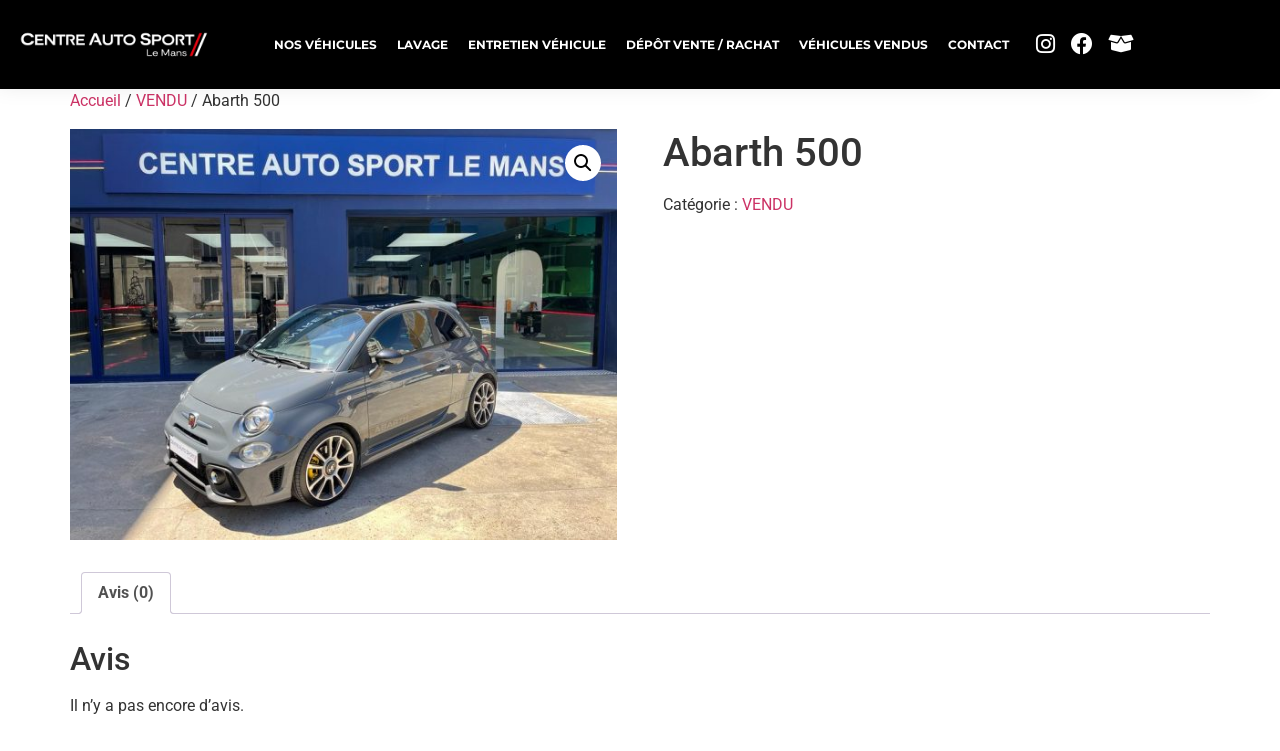

--- FILE ---
content_type: text/html; charset=UTF-8
request_url: https://centreautosport-lemans.fr/produit/abarth-500
body_size: 21684
content:
<!doctype html>
<html lang="fr-FR">
<head>
	<meta charset="UTF-8">
		<meta name="viewport" content="width=device-width, initial-scale=1">
	<link rel="profile" href="https://gmpg.org/xfn/11">
	<title>Abarth 500 - Centre Auto Sport</title>

<!-- The SEO Framework : par Sybre Waaijer -->
<meta name="robots" content="max-snippet:-1,max-image-preview:large,max-video-preview:-1" />
<link rel="canonical" href="https://centreautosport-lemans.fr/produit/abarth-500" />
<meta property="og:type" content="product" />
<meta property="og:locale" content="fr_FR" />
<meta property="og:site_name" content="Centre Auto Sport" />
<meta property="og:title" content="Abarth 500" />
<meta property="og:url" content="https://centreautosport-lemans.fr/produit/abarth-500" />
<meta property="og:image" content="https://centreautosport-lemans.fr/wp-content/uploads/2022/11/abarth.jpeg" />
<meta property="og:image:width" content="1024" />
<meta property="og:image:height" content="768" />
<meta property="article:published_time" content="2022-11-12T15:02:33+00:00" />
<meta property="article:modified_time" content="2022-11-12T15:02:33+00:00" />
<meta name="twitter:card" content="summary_large_image" />
<meta name="twitter:title" content="Abarth 500" />
<meta name="twitter:image" content="https://centreautosport-lemans.fr/wp-content/uploads/2022/11/abarth.jpeg" />
<script type="application/ld+json">{"@context":"https://schema.org","@graph":[{"@type":"WebSite","@id":"https://centreautosport-lemans.fr/#/schema/WebSite","url":"https://centreautosport-lemans.fr/","name":"Centre Auto Sport","description":"Concessionnaire automobile Le Mans","inLanguage":"fr-FR","potentialAction":{"@type":"SearchAction","target":{"@type":"EntryPoint","urlTemplate":"https://centreautosport-lemans.fr/search/{search_term_string}"},"query-input":"required name=search_term_string"},"publisher":{"@type":"Organization","@id":"https://centreautosport-lemans.fr/#/schema/Organization","name":"Centre Auto Sport","url":"https://centreautosport-lemans.fr/","logo":{"@type":"ImageObject","url":"https://centreautosport-lemans.fr/wp-content/uploads/2022/09/cropped-CAS-LOGO-2-FONDBLANC-1.jpg","contentUrl":"https://centreautosport-lemans.fr/wp-content/uploads/2022/09/cropped-CAS-LOGO-2-FONDBLANC-1.jpg","width":512,"height":512,"contentSize":"18808"}}},{"@type":"WebPage","@id":"https://centreautosport-lemans.fr/produit/abarth-500","url":"https://centreautosport-lemans.fr/produit/abarth-500","name":"Abarth 500 - Centre Auto Sport","inLanguage":"fr-FR","isPartOf":{"@id":"https://centreautosport-lemans.fr/#/schema/WebSite"},"breadcrumb":{"@type":"BreadcrumbList","@id":"https://centreautosport-lemans.fr/#/schema/BreadcrumbList","itemListElement":[{"@type":"ListItem","position":1,"item":"https://centreautosport-lemans.fr/","name":"Centre Auto Sport"},{"@type":"ListItem","position":2,"item":"https://centreautosport-lemans.fr/boutique","name":"Boutique"},{"@type":"ListItem","position":3,"name":"Abarth 500"}]},"potentialAction":{"@type":"ReadAction","target":"https://centreautosport-lemans.fr/produit/abarth-500"},"datePublished":"2022-11-12T15:02:33+00:00","dateModified":"2022-11-12T15:02:33+00:00"}]}</script>
<!-- / The SEO Framework : par Sybre Waaijer | 8.96ms meta | 1.52ms boot -->

<link rel='dns-prefetch' href='//capi-automation.s3.us-east-2.amazonaws.com' />
<link rel='dns-prefetch' href='//www.googletagmanager.com' />
<link rel="alternate" type="application/rss+xml" title="Centre Auto Sport &raquo; Flux" href="https://centreautosport-lemans.fr/feed" />
<link rel="alternate" type="application/rss+xml" title="Centre Auto Sport &raquo; Flux des commentaires" href="https://centreautosport-lemans.fr/comments/feed" />
<link rel="alternate" type="application/rss+xml" title="Centre Auto Sport &raquo; Abarth 500 Flux des commentaires" href="https://centreautosport-lemans.fr/produit/abarth-500/feed" />
<link rel="alternate" title="oEmbed (JSON)" type="application/json+oembed" href="https://centreautosport-lemans.fr/wp-json/oembed/1.0/embed?url=https%3A%2F%2Fcentreautosport-lemans.fr%2Fproduit%2Fabarth-500" />
<link rel="alternate" title="oEmbed (XML)" type="text/xml+oembed" href="https://centreautosport-lemans.fr/wp-json/oembed/1.0/embed?url=https%3A%2F%2Fcentreautosport-lemans.fr%2Fproduit%2Fabarth-500&#038;format=xml" />
<style id='wp-img-auto-sizes-contain-inline-css'>
img:is([sizes=auto i],[sizes^="auto," i]){contain-intrinsic-size:3000px 1500px}
/*# sourceURL=wp-img-auto-sizes-contain-inline-css */
</style>
<style id='wp-emoji-styles-inline-css'>

	img.wp-smiley, img.emoji {
		display: inline !important;
		border: none !important;
		box-shadow: none !important;
		height: 1em !important;
		width: 1em !important;
		margin: 0 0.07em !important;
		vertical-align: -0.1em !important;
		background: none !important;
		padding: 0 !important;
	}
/*# sourceURL=wp-emoji-styles-inline-css */
</style>
<link rel='stylesheet' id='wp-block-library-css' href='https://centreautosport-lemans.fr/wp-includes/css/dist/block-library/style.min.css?ver=6.9' media='all' />
<style id='classic-theme-styles-inline-css'>
/*! This file is auto-generated */
.wp-block-button__link{color:#fff;background-color:#32373c;border-radius:9999px;box-shadow:none;text-decoration:none;padding:calc(.667em + 2px) calc(1.333em + 2px);font-size:1.125em}.wp-block-file__button{background:#32373c;color:#fff;text-decoration:none}
/*# sourceURL=/wp-includes/css/classic-themes.min.css */
</style>
<style id='global-styles-inline-css'>
:root{--wp--preset--aspect-ratio--square: 1;--wp--preset--aspect-ratio--4-3: 4/3;--wp--preset--aspect-ratio--3-4: 3/4;--wp--preset--aspect-ratio--3-2: 3/2;--wp--preset--aspect-ratio--2-3: 2/3;--wp--preset--aspect-ratio--16-9: 16/9;--wp--preset--aspect-ratio--9-16: 9/16;--wp--preset--color--black: #000000;--wp--preset--color--cyan-bluish-gray: #abb8c3;--wp--preset--color--white: #ffffff;--wp--preset--color--pale-pink: #f78da7;--wp--preset--color--vivid-red: #cf2e2e;--wp--preset--color--luminous-vivid-orange: #ff6900;--wp--preset--color--luminous-vivid-amber: #fcb900;--wp--preset--color--light-green-cyan: #7bdcb5;--wp--preset--color--vivid-green-cyan: #00d084;--wp--preset--color--pale-cyan-blue: #8ed1fc;--wp--preset--color--vivid-cyan-blue: #0693e3;--wp--preset--color--vivid-purple: #9b51e0;--wp--preset--gradient--vivid-cyan-blue-to-vivid-purple: linear-gradient(135deg,rgb(6,147,227) 0%,rgb(155,81,224) 100%);--wp--preset--gradient--light-green-cyan-to-vivid-green-cyan: linear-gradient(135deg,rgb(122,220,180) 0%,rgb(0,208,130) 100%);--wp--preset--gradient--luminous-vivid-amber-to-luminous-vivid-orange: linear-gradient(135deg,rgb(252,185,0) 0%,rgb(255,105,0) 100%);--wp--preset--gradient--luminous-vivid-orange-to-vivid-red: linear-gradient(135deg,rgb(255,105,0) 0%,rgb(207,46,46) 100%);--wp--preset--gradient--very-light-gray-to-cyan-bluish-gray: linear-gradient(135deg,rgb(238,238,238) 0%,rgb(169,184,195) 100%);--wp--preset--gradient--cool-to-warm-spectrum: linear-gradient(135deg,rgb(74,234,220) 0%,rgb(151,120,209) 20%,rgb(207,42,186) 40%,rgb(238,44,130) 60%,rgb(251,105,98) 80%,rgb(254,248,76) 100%);--wp--preset--gradient--blush-light-purple: linear-gradient(135deg,rgb(255,206,236) 0%,rgb(152,150,240) 100%);--wp--preset--gradient--blush-bordeaux: linear-gradient(135deg,rgb(254,205,165) 0%,rgb(254,45,45) 50%,rgb(107,0,62) 100%);--wp--preset--gradient--luminous-dusk: linear-gradient(135deg,rgb(255,203,112) 0%,rgb(199,81,192) 50%,rgb(65,88,208) 100%);--wp--preset--gradient--pale-ocean: linear-gradient(135deg,rgb(255,245,203) 0%,rgb(182,227,212) 50%,rgb(51,167,181) 100%);--wp--preset--gradient--electric-grass: linear-gradient(135deg,rgb(202,248,128) 0%,rgb(113,206,126) 100%);--wp--preset--gradient--midnight: linear-gradient(135deg,rgb(2,3,129) 0%,rgb(40,116,252) 100%);--wp--preset--font-size--small: 13px;--wp--preset--font-size--medium: 20px;--wp--preset--font-size--large: 36px;--wp--preset--font-size--x-large: 42px;--wp--preset--spacing--20: 0.44rem;--wp--preset--spacing--30: 0.67rem;--wp--preset--spacing--40: 1rem;--wp--preset--spacing--50: 1.5rem;--wp--preset--spacing--60: 2.25rem;--wp--preset--spacing--70: 3.38rem;--wp--preset--spacing--80: 5.06rem;--wp--preset--shadow--natural: 6px 6px 9px rgba(0, 0, 0, 0.2);--wp--preset--shadow--deep: 12px 12px 50px rgba(0, 0, 0, 0.4);--wp--preset--shadow--sharp: 6px 6px 0px rgba(0, 0, 0, 0.2);--wp--preset--shadow--outlined: 6px 6px 0px -3px rgb(255, 255, 255), 6px 6px rgb(0, 0, 0);--wp--preset--shadow--crisp: 6px 6px 0px rgb(0, 0, 0);}:where(.is-layout-flex){gap: 0.5em;}:where(.is-layout-grid){gap: 0.5em;}body .is-layout-flex{display: flex;}.is-layout-flex{flex-wrap: wrap;align-items: center;}.is-layout-flex > :is(*, div){margin: 0;}body .is-layout-grid{display: grid;}.is-layout-grid > :is(*, div){margin: 0;}:where(.wp-block-columns.is-layout-flex){gap: 2em;}:where(.wp-block-columns.is-layout-grid){gap: 2em;}:where(.wp-block-post-template.is-layout-flex){gap: 1.25em;}:where(.wp-block-post-template.is-layout-grid){gap: 1.25em;}.has-black-color{color: var(--wp--preset--color--black) !important;}.has-cyan-bluish-gray-color{color: var(--wp--preset--color--cyan-bluish-gray) !important;}.has-white-color{color: var(--wp--preset--color--white) !important;}.has-pale-pink-color{color: var(--wp--preset--color--pale-pink) !important;}.has-vivid-red-color{color: var(--wp--preset--color--vivid-red) !important;}.has-luminous-vivid-orange-color{color: var(--wp--preset--color--luminous-vivid-orange) !important;}.has-luminous-vivid-amber-color{color: var(--wp--preset--color--luminous-vivid-amber) !important;}.has-light-green-cyan-color{color: var(--wp--preset--color--light-green-cyan) !important;}.has-vivid-green-cyan-color{color: var(--wp--preset--color--vivid-green-cyan) !important;}.has-pale-cyan-blue-color{color: var(--wp--preset--color--pale-cyan-blue) !important;}.has-vivid-cyan-blue-color{color: var(--wp--preset--color--vivid-cyan-blue) !important;}.has-vivid-purple-color{color: var(--wp--preset--color--vivid-purple) !important;}.has-black-background-color{background-color: var(--wp--preset--color--black) !important;}.has-cyan-bluish-gray-background-color{background-color: var(--wp--preset--color--cyan-bluish-gray) !important;}.has-white-background-color{background-color: var(--wp--preset--color--white) !important;}.has-pale-pink-background-color{background-color: var(--wp--preset--color--pale-pink) !important;}.has-vivid-red-background-color{background-color: var(--wp--preset--color--vivid-red) !important;}.has-luminous-vivid-orange-background-color{background-color: var(--wp--preset--color--luminous-vivid-orange) !important;}.has-luminous-vivid-amber-background-color{background-color: var(--wp--preset--color--luminous-vivid-amber) !important;}.has-light-green-cyan-background-color{background-color: var(--wp--preset--color--light-green-cyan) !important;}.has-vivid-green-cyan-background-color{background-color: var(--wp--preset--color--vivid-green-cyan) !important;}.has-pale-cyan-blue-background-color{background-color: var(--wp--preset--color--pale-cyan-blue) !important;}.has-vivid-cyan-blue-background-color{background-color: var(--wp--preset--color--vivid-cyan-blue) !important;}.has-vivid-purple-background-color{background-color: var(--wp--preset--color--vivid-purple) !important;}.has-black-border-color{border-color: var(--wp--preset--color--black) !important;}.has-cyan-bluish-gray-border-color{border-color: var(--wp--preset--color--cyan-bluish-gray) !important;}.has-white-border-color{border-color: var(--wp--preset--color--white) !important;}.has-pale-pink-border-color{border-color: var(--wp--preset--color--pale-pink) !important;}.has-vivid-red-border-color{border-color: var(--wp--preset--color--vivid-red) !important;}.has-luminous-vivid-orange-border-color{border-color: var(--wp--preset--color--luminous-vivid-orange) !important;}.has-luminous-vivid-amber-border-color{border-color: var(--wp--preset--color--luminous-vivid-amber) !important;}.has-light-green-cyan-border-color{border-color: var(--wp--preset--color--light-green-cyan) !important;}.has-vivid-green-cyan-border-color{border-color: var(--wp--preset--color--vivid-green-cyan) !important;}.has-pale-cyan-blue-border-color{border-color: var(--wp--preset--color--pale-cyan-blue) !important;}.has-vivid-cyan-blue-border-color{border-color: var(--wp--preset--color--vivid-cyan-blue) !important;}.has-vivid-purple-border-color{border-color: var(--wp--preset--color--vivid-purple) !important;}.has-vivid-cyan-blue-to-vivid-purple-gradient-background{background: var(--wp--preset--gradient--vivid-cyan-blue-to-vivid-purple) !important;}.has-light-green-cyan-to-vivid-green-cyan-gradient-background{background: var(--wp--preset--gradient--light-green-cyan-to-vivid-green-cyan) !important;}.has-luminous-vivid-amber-to-luminous-vivid-orange-gradient-background{background: var(--wp--preset--gradient--luminous-vivid-amber-to-luminous-vivid-orange) !important;}.has-luminous-vivid-orange-to-vivid-red-gradient-background{background: var(--wp--preset--gradient--luminous-vivid-orange-to-vivid-red) !important;}.has-very-light-gray-to-cyan-bluish-gray-gradient-background{background: var(--wp--preset--gradient--very-light-gray-to-cyan-bluish-gray) !important;}.has-cool-to-warm-spectrum-gradient-background{background: var(--wp--preset--gradient--cool-to-warm-spectrum) !important;}.has-blush-light-purple-gradient-background{background: var(--wp--preset--gradient--blush-light-purple) !important;}.has-blush-bordeaux-gradient-background{background: var(--wp--preset--gradient--blush-bordeaux) !important;}.has-luminous-dusk-gradient-background{background: var(--wp--preset--gradient--luminous-dusk) !important;}.has-pale-ocean-gradient-background{background: var(--wp--preset--gradient--pale-ocean) !important;}.has-electric-grass-gradient-background{background: var(--wp--preset--gradient--electric-grass) !important;}.has-midnight-gradient-background{background: var(--wp--preset--gradient--midnight) !important;}.has-small-font-size{font-size: var(--wp--preset--font-size--small) !important;}.has-medium-font-size{font-size: var(--wp--preset--font-size--medium) !important;}.has-large-font-size{font-size: var(--wp--preset--font-size--large) !important;}.has-x-large-font-size{font-size: var(--wp--preset--font-size--x-large) !important;}
:where(.wp-block-post-template.is-layout-flex){gap: 1.25em;}:where(.wp-block-post-template.is-layout-grid){gap: 1.25em;}
:where(.wp-block-term-template.is-layout-flex){gap: 1.25em;}:where(.wp-block-term-template.is-layout-grid){gap: 1.25em;}
:where(.wp-block-columns.is-layout-flex){gap: 2em;}:where(.wp-block-columns.is-layout-grid){gap: 2em;}
:root :where(.wp-block-pullquote){font-size: 1.5em;line-height: 1.6;}
/*# sourceURL=global-styles-inline-css */
</style>
<link rel='stylesheet' id='photoswipe-css' href='https://centreautosport-lemans.fr/wp-content/plugins/woocommerce/assets/css/photoswipe/photoswipe.min.css?ver=10.4.3' media='all' />
<link rel='stylesheet' id='photoswipe-default-skin-css' href='https://centreautosport-lemans.fr/wp-content/plugins/woocommerce/assets/css/photoswipe/default-skin/default-skin.min.css?ver=10.4.3' media='all' />
<link rel='stylesheet' id='woocommerce-layout-css' href='https://centreautosport-lemans.fr/wp-content/plugins/woocommerce/assets/css/woocommerce-layout.css?ver=10.4.3' media='all' />
<link rel='stylesheet' id='woocommerce-smallscreen-css' href='https://centreautosport-lemans.fr/wp-content/plugins/woocommerce/assets/css/woocommerce-smallscreen.css?ver=10.4.3' media='only screen and (max-width: 768px)' />
<link rel='stylesheet' id='woocommerce-general-css' href='https://centreautosport-lemans.fr/wp-content/plugins/woocommerce/assets/css/woocommerce.css?ver=10.4.3' media='all' />
<style id='woocommerce-inline-inline-css'>
.woocommerce form .form-row .required { visibility: visible; }
/*# sourceURL=woocommerce-inline-inline-css */
</style>
<link rel='stylesheet' id='hello-elementor-css' href='https://centreautosport-lemans.fr/wp-content/themes/hello-elementor/style.min.css?ver=2.6.1' media='all' />
<link rel='stylesheet' id='hello-elementor-theme-style-css' href='https://centreautosport-lemans.fr/wp-content/themes/hello-elementor/theme.min.css?ver=2.6.1' media='all' />
<link rel='stylesheet' id='elementor-frontend-css' href='https://centreautosport-lemans.fr/wp-content/plugins/elementor/assets/css/frontend.min.css?ver=3.34.2' media='all' />
<link rel='stylesheet' id='elementor-post-75-css' href='https://centreautosport-lemans.fr/wp-content/uploads/elementor/css/post-75.css?ver=1768941341' media='all' />
<link rel='stylesheet' id='e-animation-grow-css' href='https://centreautosport-lemans.fr/wp-content/plugins/elementor/assets/lib/animations/styles/e-animation-grow.min.css?ver=3.34.2' media='all' />
<link rel='stylesheet' id='widget-image-css' href='https://centreautosport-lemans.fr/wp-content/plugins/elementor/assets/css/widget-image.min.css?ver=3.34.2' media='all' />
<link rel='stylesheet' id='widget-nav-menu-css' href='https://centreautosport-lemans.fr/wp-content/plugins/elementor-pro/assets/css/widget-nav-menu.min.css?ver=3.28.4' media='all' />
<link rel='stylesheet' id='e-sticky-css' href='https://centreautosport-lemans.fr/wp-content/plugins/elementor-pro/assets/css/modules/sticky.min.css?ver=3.28.4' media='all' />
<link rel='stylesheet' id='e-motion-fx-css' href='https://centreautosport-lemans.fr/wp-content/plugins/elementor-pro/assets/css/modules/motion-fx.min.css?ver=3.28.4' media='all' />
<link rel='stylesheet' id='widget-heading-css' href='https://centreautosport-lemans.fr/wp-content/plugins/elementor/assets/css/widget-heading.min.css?ver=3.34.2' media='all' />
<link rel='stylesheet' id='elementor-icons-css' href='https://centreautosport-lemans.fr/wp-content/plugins/elementor/assets/lib/eicons/css/elementor-icons.min.css?ver=5.46.0' media='all' />
<link rel='stylesheet' id='elementor-post-24-css' href='https://centreautosport-lemans.fr/wp-content/uploads/elementor/css/post-24.css?ver=1768941341' media='all' />
<link rel='stylesheet' id='elementor-post-69-css' href='https://centreautosport-lemans.fr/wp-content/uploads/elementor/css/post-69.css?ver=1768941341' media='all' />
<link rel='stylesheet' id='eael-general-css' href='https://centreautosport-lemans.fr/wp-content/plugins/essential-addons-for-elementor-lite/assets/front-end/css/view/general.min.css?ver=5.9.27' media='all' />
<link rel='stylesheet' id='elementor-gf-local-roboto-css' href='https://centreautosport-lemans.fr/wp-content/uploads/elementor/google-fonts/css/roboto.css?ver=1742243712' media='all' />
<link rel='stylesheet' id='elementor-gf-local-robotoslab-css' href='https://centreautosport-lemans.fr/wp-content/uploads/elementor/google-fonts/css/robotoslab.css?ver=1742243715' media='all' />
<link rel='stylesheet' id='elementor-gf-local-montserrat-css' href='https://centreautosport-lemans.fr/wp-content/uploads/elementor/google-fonts/css/montserrat.css?ver=1742243719' media='all' />
<link rel='stylesheet' id='elementor-gf-local-poppins-css' href='https://centreautosport-lemans.fr/wp-content/uploads/elementor/google-fonts/css/poppins.css?ver=1742243720' media='all' />
<link rel='stylesheet' id='elementor-icons-shared-0-css' href='https://centreautosport-lemans.fr/wp-content/plugins/elementor/assets/lib/font-awesome/css/fontawesome.min.css?ver=5.15.3' media='all' />
<link rel='stylesheet' id='elementor-icons-fa-solid-css' href='https://centreautosport-lemans.fr/wp-content/plugins/elementor/assets/lib/font-awesome/css/solid.min.css?ver=5.15.3' media='all' />
<link rel='stylesheet' id='elementor-icons-fa-brands-css' href='https://centreautosport-lemans.fr/wp-content/plugins/elementor/assets/lib/font-awesome/css/brands.min.css?ver=5.15.3' media='all' />
<script src="https://centreautosport-lemans.fr/wp-includes/js/jquery/jquery.min.js?ver=3.7.1" id="jquery-core-js"></script>
<script src="https://centreautosport-lemans.fr/wp-includes/js/jquery/jquery-migrate.min.js?ver=3.4.1" id="jquery-migrate-js"></script>
<script src="https://centreautosport-lemans.fr/wp-content/plugins/woocommerce/assets/js/jquery-blockui/jquery.blockUI.min.js?ver=2.7.0-wc.10.4.3" id="wc-jquery-blockui-js" data-wp-strategy="defer"></script>
<script id="wc-add-to-cart-js-extra">
var wc_add_to_cart_params = {"ajax_url":"/wp-admin/admin-ajax.php","wc_ajax_url":"/?wc-ajax=%%endpoint%%","i18n_view_cart":"Voir le panier","cart_url":"https://centreautosport-lemans.fr/panier","is_cart":"","cart_redirect_after_add":"no"};
//# sourceURL=wc-add-to-cart-js-extra
</script>
<script src="https://centreautosport-lemans.fr/wp-content/plugins/woocommerce/assets/js/frontend/add-to-cart.min.js?ver=10.4.3" id="wc-add-to-cart-js" defer data-wp-strategy="defer"></script>
<script src="https://centreautosport-lemans.fr/wp-content/plugins/woocommerce/assets/js/zoom/jquery.zoom.min.js?ver=1.7.21-wc.10.4.3" id="wc-zoom-js" defer data-wp-strategy="defer"></script>
<script src="https://centreautosport-lemans.fr/wp-content/plugins/woocommerce/assets/js/flexslider/jquery.flexslider.min.js?ver=2.7.2-wc.10.4.3" id="wc-flexslider-js" defer data-wp-strategy="defer"></script>
<script src="https://centreautosport-lemans.fr/wp-content/plugins/woocommerce/assets/js/photoswipe/photoswipe.min.js?ver=4.1.1-wc.10.4.3" id="wc-photoswipe-js" defer data-wp-strategy="defer"></script>
<script src="https://centreautosport-lemans.fr/wp-content/plugins/woocommerce/assets/js/photoswipe/photoswipe-ui-default.min.js?ver=4.1.1-wc.10.4.3" id="wc-photoswipe-ui-default-js" defer data-wp-strategy="defer"></script>
<script id="wc-single-product-js-extra">
var wc_single_product_params = {"i18n_required_rating_text":"Veuillez s\u00e9lectionner une note","i18n_rating_options":["1\u00a0\u00e9toile sur 5","2\u00a0\u00e9toiles sur 5","3\u00a0\u00e9toiles sur 5","4\u00a0\u00e9toiles sur 5","5\u00a0\u00e9toiles sur 5"],"i18n_product_gallery_trigger_text":"Voir la galerie d\u2019images en plein \u00e9cran","review_rating_required":"yes","flexslider":{"rtl":false,"animation":"slide","smoothHeight":true,"directionNav":false,"controlNav":"thumbnails","slideshow":false,"animationSpeed":500,"animationLoop":false,"allowOneSlide":false},"zoom_enabled":"1","zoom_options":[],"photoswipe_enabled":"1","photoswipe_options":{"shareEl":false,"closeOnScroll":false,"history":false,"hideAnimationDuration":0,"showAnimationDuration":0},"flexslider_enabled":"1"};
//# sourceURL=wc-single-product-js-extra
</script>
<script src="https://centreautosport-lemans.fr/wp-content/plugins/woocommerce/assets/js/frontend/single-product.min.js?ver=10.4.3" id="wc-single-product-js" defer data-wp-strategy="defer"></script>
<script src="https://centreautosport-lemans.fr/wp-content/plugins/woocommerce/assets/js/js-cookie/js.cookie.min.js?ver=2.1.4-wc.10.4.3" id="wc-js-cookie-js" data-wp-strategy="defer"></script>
<script id="WCPAY_ASSETS-js-extra">
var wcpayAssets = {"url":"https://centreautosport-lemans.fr/wp-content/plugins/woocommerce-payments/dist/"};
//# sourceURL=WCPAY_ASSETS-js-extra
</script>

<!-- Extrait de code de la balise Google (gtag.js) ajouté par Site Kit -->

<!-- Extrait Google Analytics ajouté par Site Kit -->
<script src="https://www.googletagmanager.com/gtag/js?id=GT-KTPLV46K" id="google_gtagjs-js" async></script>
<script id="google_gtagjs-js-after">
window.dataLayer = window.dataLayer || [];function gtag(){dataLayer.push(arguments);}
gtag("set","linker",{"domains":["centreautosport-lemans.fr"]});
gtag("js", new Date());
gtag("set", "developer_id.dZTNiMT", true);
gtag("config", "GT-KTPLV46K");
 window._googlesitekit = window._googlesitekit || {}; window._googlesitekit.throttledEvents = []; window._googlesitekit.gtagEvent = (name, data) => { var key = JSON.stringify( { name, data } ); if ( !! window._googlesitekit.throttledEvents[ key ] ) { return; } window._googlesitekit.throttledEvents[ key ] = true; setTimeout( () => { delete window._googlesitekit.throttledEvents[ key ]; }, 5 ); gtag( "event", name, { ...data, event_source: "site-kit" } ); } 
//# sourceURL=google_gtagjs-js-after
</script>

<!-- Extrait de code de la balise Google de fin (gtag.js) ajouté par Site Kit -->
<link rel="https://api.w.org/" href="https://centreautosport-lemans.fr/wp-json/" /><link rel="alternate" title="JSON" type="application/json" href="https://centreautosport-lemans.fr/wp-json/wp/v2/product/1411" /><link rel="EditURI" type="application/rsd+xml" title="RSD" href="https://centreautosport-lemans.fr/xmlrpc.php?rsd" />
<meta name="generator" content="Site Kit by Google 1.151.0" />	<noscript><style>.woocommerce-product-gallery{ opacity: 1 !important; }</style></noscript>
	<meta name="generator" content="Elementor 3.34.2; features: additional_custom_breakpoints; settings: css_print_method-external, google_font-enabled, font_display-auto">
			<script  type="text/javascript">
				!function(f,b,e,v,n,t,s){if(f.fbq)return;n=f.fbq=function(){n.callMethod?
					n.callMethod.apply(n,arguments):n.queue.push(arguments)};if(!f._fbq)f._fbq=n;
					n.push=n;n.loaded=!0;n.version='2.0';n.queue=[];t=b.createElement(e);t.async=!0;
					t.src=v;s=b.getElementsByTagName(e)[0];s.parentNode.insertBefore(t,s)}(window,
					document,'script','https://connect.facebook.net/en_US/fbevents.js');
			</script>
			<!-- WooCommerce Facebook Integration Begin -->
			<script  type="text/javascript">

				fbq('init', '857671932098395', {}, {
    "agent": "woocommerce_0-10.4.3-3.5.15"
});

				document.addEventListener( 'DOMContentLoaded', function() {
					// Insert placeholder for events injected when a product is added to the cart through AJAX.
					document.body.insertAdjacentHTML( 'beforeend', '<div class=\"wc-facebook-pixel-event-placeholder\"></div>' );
				}, false );

			</script>
			<!-- WooCommerce Facebook Integration End -->
						<style>
				.e-con.e-parent:nth-of-type(n+4):not(.e-lazyloaded):not(.e-no-lazyload),
				.e-con.e-parent:nth-of-type(n+4):not(.e-lazyloaded):not(.e-no-lazyload) * {
					background-image: none !important;
				}
				@media screen and (max-height: 1024px) {
					.e-con.e-parent:nth-of-type(n+3):not(.e-lazyloaded):not(.e-no-lazyload),
					.e-con.e-parent:nth-of-type(n+3):not(.e-lazyloaded):not(.e-no-lazyload) * {
						background-image: none !important;
					}
				}
				@media screen and (max-height: 640px) {
					.e-con.e-parent:nth-of-type(n+2):not(.e-lazyloaded):not(.e-no-lazyload),
					.e-con.e-parent:nth-of-type(n+2):not(.e-lazyloaded):not(.e-no-lazyload) * {
						background-image: none !important;
					}
				}
			</style>
			<link rel="icon" href="https://centreautosport-lemans.fr/wp-content/uploads/2022/09/cropped-CAS-LOGO-2-FONDBLANC-1-32x32.jpg" sizes="32x32" />
<link rel="icon" href="https://centreautosport-lemans.fr/wp-content/uploads/2022/09/cropped-CAS-LOGO-2-FONDBLANC-1-192x192.jpg" sizes="192x192" />
<link rel="apple-touch-icon" href="https://centreautosport-lemans.fr/wp-content/uploads/2022/09/cropped-CAS-LOGO-2-FONDBLANC-1-180x180.jpg" />
<meta name="msapplication-TileImage" content="https://centreautosport-lemans.fr/wp-content/uploads/2022/09/cropped-CAS-LOGO-2-FONDBLANC-1-270x270.jpg" />
</head>
<body class="wp-singular product-template-default single single-product postid-1411 wp-theme-hello-elementor theme-hello-elementor woocommerce woocommerce-page woocommerce-no-js elementor-default elementor-kit-75">


<a class="skip-link screen-reader-text" href="#content">
	Aller au contenu</a>

		<div data-elementor-type="header" data-elementor-id="24" class="elementor elementor-24 elementor-location-header" data-elementor-post-type="elementor_library">
					<header class="elementor-section elementor-top-section elementor-element elementor-element-4508d0d6 elementor-section-content-middle elementor-section-stretched elementor-section-boxed elementor-section-height-default elementor-section-height-default" data-id="4508d0d6" data-element_type="section" data-settings="{&quot;background_background&quot;:&quot;classic&quot;,&quot;stretch_section&quot;:&quot;section-stretched&quot;,&quot;motion_fx_motion_fx_scrolling&quot;:&quot;yes&quot;,&quot;sticky&quot;:&quot;top&quot;,&quot;sticky_effects_offset&quot;:50,&quot;motion_fx_devices&quot;:[&quot;desktop&quot;,&quot;tablet&quot;,&quot;mobile&quot;],&quot;sticky_on&quot;:[&quot;desktop&quot;,&quot;tablet&quot;,&quot;mobile&quot;],&quot;sticky_offset&quot;:0,&quot;sticky_anchor_link_offset&quot;:0}">
						<div class="elementor-container elementor-column-gap-default">
					<div class="elementor-column elementor-col-20 elementor-top-column elementor-element elementor-element-146f1aae" data-id="146f1aae" data-element_type="column">
			<div class="elementor-widget-wrap elementor-element-populated">
						<div class="elementor-element elementor-element-cb9c078 elementor-widget elementor-widget-image" data-id="cb9c078" data-element_type="widget" data-widget_type="image.default">
				<div class="elementor-widget-container">
																<a href="https://centreautosport-lemans.fr/">
							<img fetchpriority="high" width="800" height="266" src="https://centreautosport-lemans.fr/wp-content/uploads/2022/09/LOGO-CAS-OFF-WHITE-1024x341.png" class="elementor-animation-grow attachment-large size-large wp-image-28" alt="" srcset="https://centreautosport-lemans.fr/wp-content/uploads/2022/09/LOGO-CAS-OFF-WHITE-1024x341.png 1024w, https://centreautosport-lemans.fr/wp-content/uploads/2022/09/LOGO-CAS-OFF-WHITE-600x200.png 600w, https://centreautosport-lemans.fr/wp-content/uploads/2022/09/LOGO-CAS-OFF-WHITE-300x100.png 300w, https://centreautosport-lemans.fr/wp-content/uploads/2022/09/LOGO-CAS-OFF-WHITE-768x256.png 768w, https://centreautosport-lemans.fr/wp-content/uploads/2022/09/LOGO-CAS-OFF-WHITE-1536x512.png 1536w, https://centreautosport-lemans.fr/wp-content/uploads/2022/09/LOGO-CAS-OFF-WHITE-2048x683.png 2048w" sizes="(max-width: 800px) 100vw, 800px" />								</a>
															</div>
				</div>
					</div>
		</div>
				<div class="elementor-column elementor-col-20 elementor-top-column elementor-element elementor-element-b412ff3" data-id="b412ff3" data-element_type="column">
			<div class="elementor-widget-wrap elementor-element-populated">
						<div class="elementor-element elementor-element-76582ec5 elementor-nav-menu__align-end elementor-nav-menu--stretch elementor-nav-menu__text-align-center elementor-nav-menu--dropdown-tablet elementor-nav-menu--toggle elementor-nav-menu--burger elementor-widget elementor-widget-nav-menu" data-id="76582ec5" data-element_type="widget" data-settings="{&quot;full_width&quot;:&quot;stretch&quot;,&quot;submenu_icon&quot;:{&quot;value&quot;:&quot;&lt;i class=\&quot;fas fa-angle-down\&quot;&gt;&lt;\/i&gt;&quot;,&quot;library&quot;:&quot;fa-solid&quot;},&quot;layout&quot;:&quot;horizontal&quot;,&quot;toggle&quot;:&quot;burger&quot;}" data-widget_type="nav-menu.default">
				<div class="elementor-widget-container">
								<nav aria-label="Menu" class="elementor-nav-menu--main elementor-nav-menu__container elementor-nav-menu--layout-horizontal e--pointer-underline e--animation-drop-in">
				<ul id="menu-1-76582ec5" class="elementor-nav-menu"><li class="menu-item menu-item-type-post_type menu-item-object-page menu-item-34"><a href="https://centreautosport-lemans.fr/nos-vehicules" class="elementor-item">Nos véhicules</a></li>
<li class="menu-item menu-item-type-post_type menu-item-object-page menu-item-6453"><a href="https://centreautosport-lemans.fr/lavage-automobile" class="elementor-item">Lavage</a></li>
<li class="menu-item menu-item-type-post_type menu-item-object-page menu-item-8332"><a href="https://centreautosport-lemans.fr/entretien-vehicule" class="elementor-item">Entretien véhicule</a></li>
<li class="menu-item menu-item-type-post_type menu-item-object-page menu-item-601"><a href="https://centreautosport-lemans.fr/depot-vente" class="elementor-item">Dépôt vente / Rachat</a></li>
<li class="menu-item menu-item-type-post_type menu-item-object-page menu-item-33"><a href="https://centreautosport-lemans.fr/vehicules-vendus" class="elementor-item">Véhicules vendus</a></li>
<li class="menu-item menu-item-type-post_type menu-item-object-page menu-item-32"><a href="https://centreautosport-lemans.fr/contact" class="elementor-item">Contact</a></li>
</ul>			</nav>
					<div class="elementor-menu-toggle" role="button" tabindex="0" aria-label="Permuter le menu" aria-expanded="false">
			<i aria-hidden="true" role="presentation" class="elementor-menu-toggle__icon--open fas fa-bars"></i><i aria-hidden="true" role="presentation" class="elementor-menu-toggle__icon--close eicon-close"></i>		</div>
					<nav class="elementor-nav-menu--dropdown elementor-nav-menu__container" aria-hidden="true">
				<ul id="menu-2-76582ec5" class="elementor-nav-menu"><li class="menu-item menu-item-type-post_type menu-item-object-page menu-item-34"><a href="https://centreautosport-lemans.fr/nos-vehicules" class="elementor-item" tabindex="-1">Nos véhicules</a></li>
<li class="menu-item menu-item-type-post_type menu-item-object-page menu-item-6453"><a href="https://centreautosport-lemans.fr/lavage-automobile" class="elementor-item" tabindex="-1">Lavage</a></li>
<li class="menu-item menu-item-type-post_type menu-item-object-page menu-item-8332"><a href="https://centreautosport-lemans.fr/entretien-vehicule" class="elementor-item" tabindex="-1">Entretien véhicule</a></li>
<li class="menu-item menu-item-type-post_type menu-item-object-page menu-item-601"><a href="https://centreautosport-lemans.fr/depot-vente" class="elementor-item" tabindex="-1">Dépôt vente / Rachat</a></li>
<li class="menu-item menu-item-type-post_type menu-item-object-page menu-item-33"><a href="https://centreautosport-lemans.fr/vehicules-vendus" class="elementor-item" tabindex="-1">Véhicules vendus</a></li>
<li class="menu-item menu-item-type-post_type menu-item-object-page menu-item-32"><a href="https://centreautosport-lemans.fr/contact" class="elementor-item" tabindex="-1">Contact</a></li>
</ul>			</nav>
						</div>
				</div>
					</div>
		</div>
				<div class="elementor-column elementor-col-20 elementor-top-column elementor-element elementor-element-26a5914" data-id="26a5914" data-element_type="column">
			<div class="elementor-widget-wrap elementor-element-populated">
						<div class="elementor-element elementor-element-a68af7b elementor-view-default elementor-widget elementor-widget-icon" data-id="a68af7b" data-element_type="widget" data-widget_type="icon.default">
				<div class="elementor-widget-container">
							<div class="elementor-icon-wrapper">
			<a class="elementor-icon elementor-animation-grow" href="https://www.instagram.com/centreautosport.lemans/" target="_blank">
			<i aria-hidden="true" class="fab fa-instagram"></i>			</a>
		</div>
						</div>
				</div>
					</div>
		</div>
				<div class="elementor-column elementor-col-20 elementor-top-column elementor-element elementor-element-8088263" data-id="8088263" data-element_type="column">
			<div class="elementor-widget-wrap elementor-element-populated">
						<div class="elementor-element elementor-element-e8ccced elementor-view-default elementor-widget elementor-widget-icon" data-id="e8ccced" data-element_type="widget" data-widget_type="icon.default">
				<div class="elementor-widget-container">
							<div class="elementor-icon-wrapper">
			<a class="elementor-icon elementor-animation-grow" href="https://www.facebook.com/centreautosport.lemans" target="_blank">
			<i aria-hidden="true" class="fab fa-facebook"></i>			</a>
		</div>
						</div>
				</div>
					</div>
		</div>
				<div class="elementor-column elementor-col-20 elementor-top-column elementor-element elementor-element-a0df908 elementor-hidden-tablet elementor-hidden-mobile" data-id="a0df908" data-element_type="column">
			<div class="elementor-widget-wrap elementor-element-populated">
						<div class="elementor-element elementor-element-81e8187 elementor-view-default elementor-widget elementor-widget-icon" data-id="81e8187" data-element_type="widget" data-widget_type="icon.default">
				<div class="elementor-widget-container">
							<div class="elementor-icon-wrapper">
			<a class="elementor-icon elementor-animation-grow" href="https://www.leboncoin.fr/boutique/2913389/centre_auto_sport_le_mans.htm" target="_blank">
			<i aria-hidden="true" class="fas fa-box-open"></i>			</a>
		</div>
						</div>
				</div>
					</div>
		</div>
					</div>
		</header>
				</div>
		
	<div id="primary" class="content-area"><main id="main" class="site-main" role="main"><nav class="woocommerce-breadcrumb" aria-label="Breadcrumb"><a href="https://centreautosport-lemans.fr">Accueil</a>&nbsp;&#47;&nbsp;<a href="https://centreautosport-lemans.fr/categorie-produit/a-vendre-2">VENDU</a>&nbsp;&#47;&nbsp;Abarth 500</nav>
					
			<div class="woocommerce-notices-wrapper"></div><div id="product-1411" class="product type-product post-1411 status-publish first instock product_cat-a-vendre-2 has-post-thumbnail shipping-taxable product-type-simple">

	<div class="woocommerce-product-gallery woocommerce-product-gallery--with-images woocommerce-product-gallery--columns-4 images" data-columns="4" style="opacity: 0; transition: opacity .25s ease-in-out;">
	<div class="woocommerce-product-gallery__wrapper">
		<div data-thumb="https://centreautosport-lemans.fr/wp-content/uploads/2022/11/abarth-100x100.jpeg" data-thumb-alt="Abarth 500" data-thumb-srcset="https://centreautosport-lemans.fr/wp-content/uploads/2022/11/abarth-100x100.jpeg 100w, https://centreautosport-lemans.fr/wp-content/uploads/2022/11/abarth-150x150.jpeg 150w, https://centreautosport-lemans.fr/wp-content/uploads/2022/11/abarth-300x300.jpeg 300w"  data-thumb-sizes="(max-width: 100px) 100vw, 100px" class="woocommerce-product-gallery__image"><a href="https://centreautosport-lemans.fr/wp-content/uploads/2022/11/abarth.jpeg"><img width="600" height="450" src="https://centreautosport-lemans.fr/wp-content/uploads/2022/11/abarth-600x450.jpeg" class="wp-post-image" alt="Abarth 500" data-caption="" data-src="https://centreautosport-lemans.fr/wp-content/uploads/2022/11/abarth.jpeg" data-large_image="https://centreautosport-lemans.fr/wp-content/uploads/2022/11/abarth.jpeg" data-large_image_width="1024" data-large_image_height="768" decoding="async" srcset="https://centreautosport-lemans.fr/wp-content/uploads/2022/11/abarth-600x450.jpeg 600w, https://centreautosport-lemans.fr/wp-content/uploads/2022/11/abarth-300x225.jpeg 300w, https://centreautosport-lemans.fr/wp-content/uploads/2022/11/abarth-768x576.jpeg 768w, https://centreautosport-lemans.fr/wp-content/uploads/2022/11/abarth.jpeg 1024w" sizes="(max-width: 600px) 100vw, 600px" /></a></div>	</div>
</div>

	<div class="summary entry-summary">
		<h1 class="product_title entry-title">Abarth 500</h1><p class="price"></p>
<div class="product_meta">

	
	
	<span class="posted_in">Catégorie : <a href="https://centreautosport-lemans.fr/categorie-produit/a-vendre-2" rel="tag">VENDU</a></span>
	
	
</div>
	</div>

	
	<div class="woocommerce-tabs wc-tabs-wrapper">
		<ul class="tabs wc-tabs" role="tablist">
							<li role="presentation" class="reviews_tab" id="tab-title-reviews">
					<a href="#tab-reviews" role="tab" aria-controls="tab-reviews">
						Avis (0)					</a>
				</li>
					</ul>
					<div class="woocommerce-Tabs-panel woocommerce-Tabs-panel--reviews panel entry-content wc-tab" id="tab-reviews" role="tabpanel" aria-labelledby="tab-title-reviews">
				<div id="reviews" class="woocommerce-Reviews">
	<div id="comments">
		<h2 class="woocommerce-Reviews-title">
			Avis		</h2>

					<p class="woocommerce-noreviews">Il n’y a pas encore d’avis.</p>
			</div>

			<div id="review_form_wrapper">
			<div id="review_form">
					<div id="respond" class="comment-respond">
		<span id="reply-title" class="comment-reply-title" role="heading" aria-level="3">Soyez le premier à laisser votre avis sur &ldquo;Abarth 500&rdquo; <small><a rel="nofollow" id="cancel-comment-reply-link" href="/produit/abarth-500#respond" style="display:none;">Annuler la réponse</a></small></span><form action="https://centreautosport-lemans.fr/wp-comments-post.php" method="post" id="commentform" class="comment-form"><p class="comment-notes"><span id="email-notes">Votre adresse e-mail ne sera pas publiée.</span> <span class="required-field-message">Les champs obligatoires sont indiqués avec <span class="required">*</span></span></p><div class="comment-form-rating"><label for="rating" id="comment-form-rating-label">Votre note&nbsp;<span class="required">*</span></label><select name="rating" id="rating" required>
						<option value="">Évaluation...</option>
						<option value="5">Parfait</option>
						<option value="4">Bon</option>
						<option value="3">Moyen</option>
						<option value="2">Pas mal</option>
						<option value="1">Très mauvais</option>
					</select></div><p class="comment-form-comment"><label for="comment">Votre avis&nbsp;<span class="required">*</span></label><textarea id="comment" name="comment" cols="45" rows="8" required></textarea></p><p class="comment-form-author"><label for="author">Nom&nbsp;<span class="required">*</span></label><input id="author" name="author" type="text" autocomplete="name" value="" size="30" required /></p>
<p class="comment-form-email"><label for="email">E-mail&nbsp;<span class="required">*</span></label><input id="email" name="email" type="email" autocomplete="email" value="" size="30" required /></p>
<p class="comment-form-cookies-consent"><input id="wp-comment-cookies-consent" name="wp-comment-cookies-consent" type="checkbox" value="yes" /> <label for="wp-comment-cookies-consent">Enregistrer mon nom, mon e-mail et mon site dans le navigateur pour mon prochain commentaire.</label></p>
<p class="form-submit"><input name="submit" type="submit" id="submit" class="submit" value="Soumettre" /> <input type='hidden' name='comment_post_ID' value='1411' id='comment_post_ID' />
<input type='hidden' name='comment_parent' id='comment_parent' value='0' />
</p></form>	</div><!-- #respond -->
				</div>
		</div>
	
	<div class="clear"></div>
</div>
			</div>
		
			</div>


	<section class="related products">

					<h2>Produits similaires</h2>
				<ul class="products columns-4">

			
					<li class="product type-product post-1415 status-publish first instock product_cat-a-vendre-2 has-post-thumbnail shipping-taxable product-type-simple">
	<a href="https://centreautosport-lemans.fr/produit/mini-cooper-184-cooper-s" class="woocommerce-LoopProduct-link woocommerce-loop-product__link"><img width="300" height="300" src="https://centreautosport-lemans.fr/wp-content/uploads/2022/11/IMG_2401-1-300x300.jpg" class="attachment-woocommerce_thumbnail size-woocommerce_thumbnail" alt="Mini Cooper 184 Cooper S" decoding="async" srcset="https://centreautosport-lemans.fr/wp-content/uploads/2022/11/IMG_2401-1-300x300.jpg 300w, https://centreautosport-lemans.fr/wp-content/uploads/2022/11/IMG_2401-1-150x150.jpg 150w, https://centreautosport-lemans.fr/wp-content/uploads/2022/11/IMG_2401-1-100x100.jpg 100w" sizes="(max-width: 300px) 100vw, 300px" /><h2 class="woocommerce-loop-product__title">Mini Cooper 184 Cooper S</h2><div class="eael-star-rating star-rating"><span style="width:0%">Note <strong class="rating">0</strong> sur 5</span></div>
</a><a href="https://centreautosport-lemans.fr/produit/mini-cooper-184-cooper-s" aria-describedby="woocommerce_loop_add_to_cart_link_describedby_1415" data-quantity="1" class="button product_type_simple" data-product_id="1415" data-product_sku="" aria-label="En savoir plus sur &ldquo;Mini Cooper 184 Cooper S&rdquo;" rel="nofollow" data-success_message="">Lire la suite</a>	<span id="woocommerce_loop_add_to_cart_link_describedby_1415" class="screen-reader-text">
			</span>
</li>

			
					<li class="product type-product post-1400 status-publish instock product_cat-a-vendre-2 has-post-thumbnail shipping-taxable product-type-simple">
	<a href="https://centreautosport-lemans.fr/produit/mercedes-benz-classe-gla-200" class="woocommerce-LoopProduct-link woocommerce-loop-product__link"><img loading="lazy" width="300" height="300" src="https://centreautosport-lemans.fr/wp-content/uploads/2022/10/2-300x300.jpeg" class="attachment-woocommerce_thumbnail size-woocommerce_thumbnail" alt="Mercedes-Benz  Classe GLA 200" decoding="async" srcset="https://centreautosport-lemans.fr/wp-content/uploads/2022/10/2-300x300.jpeg 300w, https://centreautosport-lemans.fr/wp-content/uploads/2022/10/2-100x100.jpeg 100w, https://centreautosport-lemans.fr/wp-content/uploads/2022/10/2-150x150.jpeg 150w" sizes="(max-width: 300px) 100vw, 300px" /><h2 class="woocommerce-loop-product__title">Mercedes-Benz  Classe GLA 200</h2><div class="eael-star-rating star-rating"><span style="width:0%">Note <strong class="rating">0</strong> sur 5</span></div>
</a><a href="https://centreautosport-lemans.fr/produit/mercedes-benz-classe-gla-200" aria-describedby="woocommerce_loop_add_to_cart_link_describedby_1400" data-quantity="1" class="button product_type_simple" data-product_id="1400" data-product_sku="" aria-label="En savoir plus sur &ldquo;Mercedes-Benz  Classe GLA 200&rdquo;" rel="nofollow" data-success_message="">Lire la suite</a>	<span id="woocommerce_loop_add_to_cart_link_describedby_1400" class="screen-reader-text">
			</span>
</li>

			
					<li class="product type-product post-1784 status-publish instock product_cat-a-vendre-2 has-post-thumbnail shipping-taxable product-type-simple">
	<a href="https://centreautosport-lemans.fr/produit/mercedes-classe-a" class="woocommerce-LoopProduct-link woocommerce-loop-product__link"><img loading="lazy" width="300" height="300" src="https://centreautosport-lemans.fr/wp-content/uploads/2022/11/nouvelle-classe-A-300x300.jpg" class="attachment-woocommerce_thumbnail size-woocommerce_thumbnail" alt="Mercedes classe A" decoding="async" srcset="https://centreautosport-lemans.fr/wp-content/uploads/2022/11/nouvelle-classe-A-300x300.jpg 300w, https://centreautosport-lemans.fr/wp-content/uploads/2022/11/nouvelle-classe-A-150x150.jpg 150w, https://centreautosport-lemans.fr/wp-content/uploads/2022/11/nouvelle-classe-A-100x100.jpg 100w" sizes="(max-width: 300px) 100vw, 300px" /><h2 class="woocommerce-loop-product__title">Mercedes classe A</h2><div class="eael-star-rating star-rating"><span style="width:0%">Note <strong class="rating">0</strong> sur 5</span></div>
</a><a href="https://centreautosport-lemans.fr/produit/mercedes-classe-a" aria-describedby="woocommerce_loop_add_to_cart_link_describedby_1784" data-quantity="1" class="button product_type_simple" data-product_id="1784" data-product_sku="" aria-label="En savoir plus sur &ldquo;Mercedes classe A&rdquo;" rel="nofollow" data-success_message="">Lire la suite</a>	<span id="woocommerce_loop_add_to_cart_link_describedby_1784" class="screen-reader-text">
			</span>
</li>

			
					<li class="product type-product post-1779 status-publish last instock product_cat-a-vendre-2 has-post-thumbnail shipping-taxable product-type-simple">
	<a href="https://centreautosport-lemans.fr/produit/porsche-911" class="woocommerce-LoopProduct-link woocommerce-loop-product__link"><img loading="lazy" width="300" height="300" src="https://centreautosport-lemans.fr/wp-content/uploads/2022/10/IMG_4438-scaled-300x300.jpg" class="attachment-woocommerce_thumbnail size-woocommerce_thumbnail" alt="Porsche 911 type 964" decoding="async" srcset="https://centreautosport-lemans.fr/wp-content/uploads/2022/10/IMG_4438-scaled-300x300.jpg 300w, https://centreautosport-lemans.fr/wp-content/uploads/2022/10/IMG_4438-scaled-100x100.jpg 100w, https://centreautosport-lemans.fr/wp-content/uploads/2022/10/IMG_4438-150x150.jpg 150w" sizes="(max-width: 300px) 100vw, 300px" /><h2 class="woocommerce-loop-product__title">Porsche 911 type 964</h2><div class="eael-star-rating star-rating"><span style="width:0%">Note <strong class="rating">0</strong> sur 5</span></div>
</a><a href="https://centreautosport-lemans.fr/produit/porsche-911" aria-describedby="woocommerce_loop_add_to_cart_link_describedby_1779" data-quantity="1" class="button product_type_simple" data-product_id="1779" data-product_sku="" aria-label="En savoir plus sur &ldquo;Porsche 911 type 964&rdquo;" rel="nofollow" data-success_message="">Lire la suite</a>	<span id="woocommerce_loop_add_to_cart_link_describedby_1779" class="screen-reader-text">
			</span>
</li>

			
		</ul>

	</section>
	</div>


		
	</main></div>
	
		<div data-elementor-type="footer" data-elementor-id="69" class="elementor elementor-69 elementor-location-footer" data-elementor-post-type="elementor_library">
					<section class="elementor-section elementor-inner-section elementor-element elementor-element-30bb24a1 elementor-section-content-top elementor-section-boxed elementor-section-height-default elementor-section-height-default" data-id="30bb24a1" data-element_type="section" data-settings="{&quot;background_background&quot;:&quot;classic&quot;}">
						<div class="elementor-container elementor-column-gap-default">
					<div class="elementor-column elementor-col-25 elementor-inner-column elementor-element elementor-element-69dbf0e" data-id="69dbf0e" data-element_type="column">
			<div class="elementor-widget-wrap elementor-element-populated">
						<div class="elementor-element elementor-element-2f88c95 elementor-widget elementor-widget-image" data-id="2f88c95" data-element_type="widget" data-widget_type="image.default">
				<div class="elementor-widget-container">
																<a href="https://centreautosport-lemans.fr/">
							<img fetchpriority="high" width="800" height="266" src="https://centreautosport-lemans.fr/wp-content/uploads/2022/09/LOGO-CAS-OFF-WHITE-1024x341.png" class="elementor-animation-grow attachment-large size-large wp-image-28" alt="" srcset="https://centreautosport-lemans.fr/wp-content/uploads/2022/09/LOGO-CAS-OFF-WHITE-1024x341.png 1024w, https://centreautosport-lemans.fr/wp-content/uploads/2022/09/LOGO-CAS-OFF-WHITE-600x200.png 600w, https://centreautosport-lemans.fr/wp-content/uploads/2022/09/LOGO-CAS-OFF-WHITE-300x100.png 300w, https://centreautosport-lemans.fr/wp-content/uploads/2022/09/LOGO-CAS-OFF-WHITE-768x256.png 768w, https://centreautosport-lemans.fr/wp-content/uploads/2022/09/LOGO-CAS-OFF-WHITE-1536x512.png 1536w, https://centreautosport-lemans.fr/wp-content/uploads/2022/09/LOGO-CAS-OFF-WHITE-2048x683.png 2048w" sizes="(max-width: 800px) 100vw, 800px" />								</a>
															</div>
				</div>
					</div>
		</div>
				<div class="elementor-column elementor-col-25 elementor-inner-column elementor-element elementor-element-63881a93" data-id="63881a93" data-element_type="column">
			<div class="elementor-widget-wrap elementor-element-populated">
						<div class="elementor-element elementor-element-4bb452da elementor-widget elementor-widget-heading" data-id="4bb452da" data-element_type="widget" data-widget_type="heading.default">
				<div class="elementor-widget-container">
					<h2 class="elementor-heading-title elementor-size-default">Où nous trouver ?</h2>				</div>
				</div>
				<div class="elementor-element elementor-element-7cfddbe elementor-widget elementor-widget-text-editor" data-id="7cfddbe" data-element_type="widget" data-widget_type="text-editor.default">
				<div class="elementor-widget-container">
									<p>68 Rue Chanzy</p><p>72000 LE MANS</p>								</div>
				</div>
					</div>
		</div>
				<div class="elementor-column elementor-col-25 elementor-inner-column elementor-element elementor-element-22006f4" data-id="22006f4" data-element_type="column">
			<div class="elementor-widget-wrap elementor-element-populated">
						<div class="elementor-element elementor-element-9261694 elementor-widget elementor-widget-heading" data-id="9261694" data-element_type="widget" data-widget_type="heading.default">
				<div class="elementor-widget-container">
					<h2 class="elementor-heading-title elementor-size-default">Horaires</h2>				</div>
				</div>
				<div class="elementor-element elementor-element-975bb44 elementor-widget elementor-widget-text-editor" data-id="975bb44" data-element_type="widget" data-widget_type="text-editor.default">
				<div class="elementor-widget-container">
									<p>Du Lundi au Samedi</p><p>8h30 à 12h &#8211; 14h à 18h</p>								</div>
				</div>
					</div>
		</div>
				<div class="elementor-column elementor-col-25 elementor-inner-column elementor-element elementor-element-84d86e1" data-id="84d86e1" data-element_type="column">
			<div class="elementor-widget-wrap elementor-element-populated">
						<div class="elementor-element elementor-element-d9dea08 elementor-widget elementor-widget-heading" data-id="d9dea08" data-element_type="widget" data-widget_type="heading.default">
				<div class="elementor-widget-container">
					<h2 class="elementor-heading-title elementor-size-default">Contact</h2>				</div>
				</div>
				<div class="elementor-element elementor-element-d448631 elementor-widget elementor-widget-text-editor" data-id="d448631" data-element_type="widget" data-widget_type="text-editor.default">
				<div class="elementor-widget-container">
									<p>Tel : 06 27 12 50 42</p><p>Email : centreautosport72@gmail.com</p>								</div>
				</div>
					</div>
		</div>
					</div>
		</section>
				<footer class="elementor-section elementor-top-section elementor-element elementor-element-50ab5b29 elementor-section-content-middle elementor-section-height-min-height elementor-section-boxed elementor-section-height-default elementor-section-items-middle" data-id="50ab5b29" data-element_type="section" data-settings="{&quot;background_background&quot;:&quot;classic&quot;}">
						<div class="elementor-container elementor-column-gap-no">
					<div class="elementor-column elementor-col-50 elementor-top-column elementor-element elementor-element-63f28442" data-id="63f28442" data-element_type="column">
			<div class="elementor-widget-wrap elementor-element-populated">
						<div class="elementor-element elementor-element-502f1f48 elementor-widget elementor-widget-heading" data-id="502f1f48" data-element_type="widget" data-widget_type="heading.default">
				<div class="elementor-widget-container">
					<p class="elementor-heading-title elementor-size-default"><a href="https://centreautosport-lemans.fr/mentions-legales">© Copyright Centre Auto Sport 2022 - Mentions Légales</a></p>				</div>
				</div>
					</div>
		</div>
				<div class="elementor-column elementor-col-50 elementor-top-column elementor-element elementor-element-6e55ce9" data-id="6e55ce9" data-element_type="column">
			<div class="elementor-widget-wrap elementor-element-populated">
						<div class="elementor-element elementor-element-7eb07878 elementor-widget elementor-widget-heading" data-id="7eb07878" data-element_type="widget" data-widget_type="heading.default">
				<div class="elementor-widget-container">
					<p class="elementor-heading-title elementor-size-default"><a href="http://zodia.fr" target="_blank">Site web développé par Zodia Communication</a></p>				</div>
				</div>
					</div>
		</div>
					</div>
		</footer>
				</div>
		
<script type="speculationrules">
{"prefetch":[{"source":"document","where":{"and":[{"href_matches":"/*"},{"not":{"href_matches":["/wp-*.php","/wp-admin/*","/wp-content/uploads/*","/wp-content/*","/wp-content/plugins/*","/wp-content/themes/hello-elementor/*","/*\\?(.+)"]}},{"not":{"selector_matches":"a[rel~=\"nofollow\"]"}},{"not":{"selector_matches":".no-prefetch, .no-prefetch a"}}]},"eagerness":"conservative"}]}
</script>
<script type="application/ld+json">{"@context":"https://schema.org/","@type":"BreadcrumbList","itemListElement":[{"@type":"ListItem","position":1,"item":{"name":"Accueil","@id":"https://centreautosport-lemans.fr"}},{"@type":"ListItem","position":2,"item":{"name":"VENDU","@id":"https://centreautosport-lemans.fr/categorie-produit/a-vendre-2"}},{"@type":"ListItem","position":3,"item":{"name":"Abarth 500","@id":"https://centreautosport-lemans.fr/produit/abarth-500"}}]}</script>			<!-- Facebook Pixel Code -->
			<noscript>
				<img
					height="1"
					width="1"
					style="display:none"
					alt="fbpx"
					src="https://www.facebook.com/tr?id=857671932098395&ev=PageView&noscript=1"
				/>
			</noscript>
			<!-- End Facebook Pixel Code -->
						<script>
				const lazyloadRunObserver = () => {
					const lazyloadBackgrounds = document.querySelectorAll( `.e-con.e-parent:not(.e-lazyloaded)` );
					const lazyloadBackgroundObserver = new IntersectionObserver( ( entries ) => {
						entries.forEach( ( entry ) => {
							if ( entry.isIntersecting ) {
								let lazyloadBackground = entry.target;
								if( lazyloadBackground ) {
									lazyloadBackground.classList.add( 'e-lazyloaded' );
								}
								lazyloadBackgroundObserver.unobserve( entry.target );
							}
						});
					}, { rootMargin: '200px 0px 200px 0px' } );
					lazyloadBackgrounds.forEach( ( lazyloadBackground ) => {
						lazyloadBackgroundObserver.observe( lazyloadBackground );
					} );
				};
				const events = [
					'DOMContentLoaded',
					'elementor/lazyload/observe',
				];
				events.forEach( ( event ) => {
					document.addEventListener( event, lazyloadRunObserver );
				} );
			</script>
			
<div id="photoswipe-fullscreen-dialog" class="pswp" tabindex="-1" role="dialog" aria-modal="true" aria-hidden="true" aria-label="Image plein écran">
	<div class="pswp__bg"></div>
	<div class="pswp__scroll-wrap">
		<div class="pswp__container">
			<div class="pswp__item"></div>
			<div class="pswp__item"></div>
			<div class="pswp__item"></div>
		</div>
		<div class="pswp__ui pswp__ui--hidden">
			<div class="pswp__top-bar">
				<div class="pswp__counter"></div>
				<button class="pswp__button pswp__button--zoom" aria-label="Zoomer/Dézoomer"></button>
				<button class="pswp__button pswp__button--fs" aria-label="Basculer en plein écran"></button>
				<button class="pswp__button pswp__button--share" aria-label="Partagez"></button>
				<button class="pswp__button pswp__button--close" aria-label="Fermer (Echap)"></button>
				<div class="pswp__preloader">
					<div class="pswp__preloader__icn">
						<div class="pswp__preloader__cut">
							<div class="pswp__preloader__donut"></div>
						</div>
					</div>
				</div>
			</div>
			<div class="pswp__share-modal pswp__share-modal--hidden pswp__single-tap">
				<div class="pswp__share-tooltip"></div>
			</div>
			<button class="pswp__button pswp__button--arrow--left" aria-label="Précédent (flèche  gauche)"></button>
			<button class="pswp__button pswp__button--arrow--right" aria-label="Suivant (flèche droite)"></button>
			<div class="pswp__caption">
				<div class="pswp__caption__center"></div>
			</div>
		</div>
	</div>
</div>
	<script>
		(function () {
			var c = document.body.className;
			c = c.replace(/woocommerce-no-js/, 'woocommerce-js');
			document.body.className = c;
		})();
	</script>
	<script type="text/template" id="tmpl-variation-template">
	<div class="woocommerce-variation-description">{{{ data.variation.variation_description }}}</div>
	<div class="woocommerce-variation-price">{{{ data.variation.price_html }}}</div>
	<div class="woocommerce-variation-availability">{{{ data.variation.availability_html }}}</div>
</script>
<script type="text/template" id="tmpl-unavailable-variation-template">
	<p role="alert">Désolé, ce produit n&rsquo;est pas disponible. Veuillez choisir une combinaison différente.</p>
</script>
<link rel='stylesheet' id='wc-blocks-style-css' href='https://centreautosport-lemans.fr/wp-content/plugins/woocommerce/assets/client/blocks/wc-blocks.css?ver=wc-10.4.3' media='all' />
<script id="woocommerce-js-extra">
var woocommerce_params = {"ajax_url":"/wp-admin/admin-ajax.php","wc_ajax_url":"/?wc-ajax=%%endpoint%%","i18n_password_show":"Afficher le mot de passe","i18n_password_hide":"Masquer le mot de passe"};
//# sourceURL=woocommerce-js-extra
</script>
<script src="https://centreautosport-lemans.fr/wp-content/plugins/woocommerce/assets/js/frontend/woocommerce.min.js?ver=10.4.3" id="woocommerce-js" data-wp-strategy="defer"></script>
<script src="https://centreautosport-lemans.fr/wp-content/themes/hello-elementor/assets/js/hello-frontend.min.js?ver=1.0.0" id="hello-theme-frontend-js"></script>
<script src="https://centreautosport-lemans.fr/wp-content/plugins/elementor/assets/js/webpack.runtime.min.js?ver=3.34.2" id="elementor-webpack-runtime-js"></script>
<script src="https://centreautosport-lemans.fr/wp-content/plugins/elementor/assets/js/frontend-modules.min.js?ver=3.34.2" id="elementor-frontend-modules-js"></script>
<script src="https://centreautosport-lemans.fr/wp-includes/js/jquery/ui/core.min.js?ver=1.13.3" id="jquery-ui-core-js"></script>
<script id="elementor-frontend-js-before">
var elementorFrontendConfig = {"environmentMode":{"edit":false,"wpPreview":false,"isScriptDebug":false},"i18n":{"shareOnFacebook":"Partager sur Facebook","shareOnTwitter":"Partager sur Twitter","pinIt":"L\u2019\u00e9pingler","download":"T\u00e9l\u00e9charger","downloadImage":"T\u00e9l\u00e9charger une image","fullscreen":"Plein \u00e9cran","zoom":"Zoom","share":"Partager","playVideo":"Lire la vid\u00e9o","previous":"Pr\u00e9c\u00e9dent","next":"Suivant","close":"Fermer","a11yCarouselPrevSlideMessage":"Diapositive pr\u00e9c\u00e9dente","a11yCarouselNextSlideMessage":"Diapositive suivante","a11yCarouselFirstSlideMessage":"Ceci est la premi\u00e8re diapositive","a11yCarouselLastSlideMessage":"Ceci est la derni\u00e8re diapositive","a11yCarouselPaginationBulletMessage":"Aller \u00e0 la diapositive"},"is_rtl":false,"breakpoints":{"xs":0,"sm":480,"md":768,"lg":1025,"xl":1440,"xxl":1600},"responsive":{"breakpoints":{"mobile":{"label":"Portrait mobile","value":767,"default_value":767,"direction":"max","is_enabled":true},"mobile_extra":{"label":"Mobile Paysage","value":880,"default_value":880,"direction":"max","is_enabled":false},"tablet":{"label":"Tablette en mode portrait","value":1024,"default_value":1024,"direction":"max","is_enabled":true},"tablet_extra":{"label":"Tablette en mode paysage","value":1200,"default_value":1200,"direction":"max","is_enabled":false},"laptop":{"label":"Portable","value":1366,"default_value":1366,"direction":"max","is_enabled":false},"widescreen":{"label":"\u00c9cran large","value":2400,"default_value":2400,"direction":"min","is_enabled":false}},"hasCustomBreakpoints":false},"version":"3.34.2","is_static":false,"experimentalFeatures":{"additional_custom_breakpoints":true,"theme_builder_v2":true,"hello-theme-header-footer":true,"landing-pages":true,"home_screen":true,"global_classes_should_enforce_capabilities":true,"e_variables":true,"cloud-library":true,"e_opt_in_v4_page":true,"e_interactions":true,"e_editor_one":true,"import-export-customization":true},"urls":{"assets":"https:\/\/centreautosport-lemans.fr\/wp-content\/plugins\/elementor\/assets\/","ajaxurl":"https:\/\/centreautosport-lemans.fr\/wp-admin\/admin-ajax.php","uploadUrl":"https:\/\/centreautosport-lemans.fr\/wp-content\/uploads"},"nonces":{"floatingButtonsClickTracking":"7a12aeb3bf"},"swiperClass":"swiper","settings":{"page":[],"editorPreferences":[]},"kit":{"active_breakpoints":["viewport_mobile","viewport_tablet"],"global_image_lightbox":"yes","lightbox_enable_counter":"yes","lightbox_enable_fullscreen":"yes","lightbox_enable_zoom":"yes","lightbox_enable_share":"yes","lightbox_title_src":"title","lightbox_description_src":"description","woocommerce_notices_elements":[],"hello_header_logo_type":"title","hello_header_menu_layout":"horizontal","hello_footer_logo_type":"logo"},"post":{"id":1411,"title":"Abarth%20500%20-%20Centre%20Auto%20Sport","excerpt":"","featuredImage":"https:\/\/centreautosport-lemans.fr\/wp-content\/uploads\/2022\/11\/abarth.jpeg"}};
//# sourceURL=elementor-frontend-js-before
</script>
<script src="https://centreautosport-lemans.fr/wp-content/plugins/elementor/assets/js/frontend.min.js?ver=3.34.2" id="elementor-frontend-js"></script>
<script src="https://centreautosport-lemans.fr/wp-content/plugins/elementor-pro/assets/lib/smartmenus/jquery.smartmenus.min.js?ver=1.2.1" id="smartmenus-js"></script>
<script src="https://centreautosport-lemans.fr/wp-content/plugins/elementor-pro/assets/lib/sticky/jquery.sticky.min.js?ver=3.28.4" id="e-sticky-js"></script>
<script src="https://centreautosport-lemans.fr/wp-content/plugins/woocommerce/assets/js/sourcebuster/sourcebuster.min.js?ver=10.4.3" id="sourcebuster-js-js"></script>
<script id="wc-order-attribution-js-extra">
var wc_order_attribution = {"params":{"lifetime":1.0e-5,"session":30,"base64":false,"ajaxurl":"https://centreautosport-lemans.fr/wp-admin/admin-ajax.php","prefix":"wc_order_attribution_","allowTracking":true},"fields":{"source_type":"current.typ","referrer":"current_add.rf","utm_campaign":"current.cmp","utm_source":"current.src","utm_medium":"current.mdm","utm_content":"current.cnt","utm_id":"current.id","utm_term":"current.trm","utm_source_platform":"current.plt","utm_creative_format":"current.fmt","utm_marketing_tactic":"current.tct","session_entry":"current_add.ep","session_start_time":"current_add.fd","session_pages":"session.pgs","session_count":"udata.vst","user_agent":"udata.uag"}};
//# sourceURL=wc-order-attribution-js-extra
</script>
<script src="https://centreautosport-lemans.fr/wp-content/plugins/woocommerce/assets/js/frontend/order-attribution.min.js?ver=10.4.3" id="wc-order-attribution-js"></script>
<script src="https://capi-automation.s3.us-east-2.amazonaws.com/public/client_js/capiParamBuilder/clientParamBuilder.bundle.js" id="facebook-capi-param-builder-js"></script>
<script id="facebook-capi-param-builder-js-after">
if (typeof clientParamBuilder !== "undefined") {
					clientParamBuilder.processAndCollectAllParams(window.location.href);
				}
//# sourceURL=facebook-capi-param-builder-js-after
</script>
<script src="https://centreautosport-lemans.fr/wp-content/plugins/google-site-kit/dist/assets/js/googlesitekit-events-provider-woocommerce-9043ca3351c215979b62.js" id="googlesitekit-events-provider-woocommerce-js" defer></script>
<script id="eael-general-js-extra">
var localize = {"ajaxurl":"https://centreautosport-lemans.fr/wp-admin/admin-ajax.php","nonce":"1c2ded49fd","i18n":{"added":"Added ","compare":"Compare","loading":"Loading..."},"eael_translate_text":{"required_text":"is a required field","invalid_text":"Invalid","billing_text":"Billing","shipping_text":"Shipping","fg_mfp_counter_text":"of"},"page_permalink":"https://centreautosport-lemans.fr/produit/abarth-500","cart_redirectition":"no","cart_page_url":"https://centreautosport-lemans.fr/panier","el_breakpoints":{"mobile":{"label":"Portrait mobile","value":767,"default_value":767,"direction":"max","is_enabled":true},"mobile_extra":{"label":"Mobile Paysage","value":880,"default_value":880,"direction":"max","is_enabled":false},"tablet":{"label":"Tablette en mode portrait","value":1024,"default_value":1024,"direction":"max","is_enabled":true},"tablet_extra":{"label":"Tablette en mode paysage","value":1200,"default_value":1200,"direction":"max","is_enabled":false},"laptop":{"label":"Portable","value":1366,"default_value":1366,"direction":"max","is_enabled":false},"widescreen":{"label":"\u00c9cran large","value":2400,"default_value":2400,"direction":"min","is_enabled":false}}};
//# sourceURL=eael-general-js-extra
</script>
<script src="https://centreautosport-lemans.fr/wp-content/plugins/essential-addons-for-elementor-lite/assets/front-end/js/view/general.min.js?ver=5.9.27" id="eael-general-js"></script>
<script src="https://centreautosport-lemans.fr/wp-includes/js/dist/dom-ready.min.js?ver=f77871ff7694fffea381" id="wp-dom-ready-js"></script>
<script src="https://centreautosport-lemans.fr/wp-includes/js/dist/vendor/wp-polyfill.min.js?ver=3.15.0" id="wp-polyfill-js"></script>
<script id="wcpay-frontend-tracks-js-extra">
var wcPayFrontendTracks = [{"event":"product_page_view","properties":{"theme_type":"short_code","record_event_data":{"is_admin_event":false,"track_on_all_stores":true}}}];
//# sourceURL=wcpay-frontend-tracks-js-extra
</script>
<script id="wcpay-frontend-tracks-js-before">
			var wcpayConfig = wcpayConfig || JSON.parse( decodeURIComponent( '%7B%22publishableKey%22%3Anull%2C%22testMode%22%3Afalse%2C%22accountId%22%3Anull%2C%22ajaxUrl%22%3A%22https%3A%5C%2F%5C%2Fcentreautosport-lemans.fr%5C%2Fwp-admin%5C%2Fadmin-ajax.php%22%2C%22wcAjaxUrl%22%3A%22%5C%2F%3Fwc-ajax%3D%25%25endpoint%25%25%22%2C%22createSetupIntentNonce%22%3A%22ef6dee7903%22%2C%22initWooPayNonce%22%3A%220021bdae22%22%2C%22saveUPEAppearanceNonce%22%3A%225e5c2c3a95%22%2C%22genericErrorMessage%22%3A%22Un%20probl%5Cu00e8me%20est%20survenu%20lors%20du%20traitement%20du%20paiement.%20Veuillez%20consulter%20votre%20bo%5Cu00eete%20de%20r%5Cu00e9ception%20et%20rafra%5Cu00eechir%20la%20page%20pour%20r%5Cu00e9essayer.%22%2C%22fraudServices%22%3A%7B%22stripe%22%3A%5B%5D%2C%22sift%22%3A%7B%22beacon_key%22%3A%221d81b5c86a%22%2C%22user_id%22%3A%22%22%2C%22session_id%22%3A%22st_uzwndK%24S%5EZR%5EfSSzYx4WHzXcxlv3u_t_26a58f6eae210d312ae24808c3649b%22%7D%7D%2C%22features%22%3A%5B%22products%22%2C%22refunds%22%2C%22tokenization%22%2C%22add_payment_method%22%5D%2C%22forceNetworkSavedCards%22%3Afalse%2C%22locale%22%3A%22fr%22%2C%22isPreview%22%3Afalse%2C%22isSavedCardsEnabled%22%3Atrue%2C%22isPaymentRequestEnabled%22%3Atrue%2C%22isWooPayEnabled%22%3Afalse%2C%22isWoopayExpressCheckoutEnabled%22%3Afalse%2C%22isWoopayFirstPartyAuthEnabled%22%3Afalse%2C%22isWooPayEmailInputEnabled%22%3Atrue%2C%22isWooPayDirectCheckoutEnabled%22%3Afalse%2C%22isWooPayGlobalThemeSupportEnabled%22%3Afalse%2C%22woopayHost%22%3A%22https%3A%5C%2F%5C%2Fpay.woo.com%22%2C%22platformTrackerNonce%22%3A%2239f20e2b83%22%2C%22accountIdForIntentConfirmation%22%3A%22%22%2C%22wcpayVersionNumber%22%3A%2210.4.0%22%2C%22woopaySignatureNonce%22%3A%2241e2837488%22%2C%22woopaySessionNonce%22%3A%22f2824679e7%22%2C%22woopayMerchantId%22%3A211018919%2C%22icon%22%3A%22https%3A%5C%2F%5C%2Fcentreautosport-lemans.fr%5C%2Fwp-content%5C%2Fplugins%5C%2Fwoocommerce-payments%5C%2Fassets%5C%2Fimages%5C%2Fpayment-methods%5C%2Fgeneric-card.svg%22%2C%22woopayMinimumSessionData%22%3A%7B%22blog_id%22%3A211018919%2C%22data%22%3A%7B%22session%22%3A%22iyUV9fCLnWnLVDAJvFOOdDBSZjOYSxdztd1peA2XhxY7v07%5C%2FQa%2BXSfFXp7Z2FzDmxaTLQQ65XFa3nwOczo1Bdq0uMnjO%5C%2FBFB5RauYF%2BC3XUiG6SRjKzMDU4Unqn1WzmdZiBXqd6mbJieavr70o7LohuYx5ka7mdHLB%2B%5C%2FDspysTOyNsXORtQniiPman6lOxZqtbRkOF3cNwjbtGR88VDVlt%5C%2FVHbWBGA08tquPuy6szKHm4NuCNbVh7mygSh9eUbL94dTlhNWKLpgOsD2BWMO5Yh7dKHWojMBLHgcl%2B%5C%2FaDo3DeMY2KhoTlowI1zDwhIbdwvcrpx7KegNMsM0u6k7QZlOGX6mnkptO0zf2U6QL74TpI2wuJGbG8aOa3jHKq1hDPGj4g7gG2K89jr9xJMji7RGf%5C%2FYDsGMaATioV%5C%2Ff%5C%2Fel6OJE8t9qMrYff9ODjMthMlSUEnSMFWHMlwWb%5C%2FG6gpuaMe8JZabY0n%5C%2FZMmbwhtGIrenIfvdkiMCfh0%2Bad1nJvaqtqtDWb3y%5C%2FiDyGvHk%5C%2FBjiRxSkUkkW8Az3UaH4IEAW9up5xBq%5C%2F1qkoEBR3Pbb%5C%2Fjo9x17N4ky3q1J%2B%2BdduvyL6fPCgA%3D%3D%22%2C%22iv%22%3A%22Ot1au%2B3vhe3jisjAJ%5C%2FqsRw%3D%3D%22%2C%22hash%22%3A%22YjhhOTkyZjYwZGI2ZjZmOWQ4NzUxMWEzY2QzMDEzZGQ5ZjA0YzQzZDM4ZDg4NzNlYmVhMjZiNjJhNjk1OGYzMw%3D%3D%22%7D%7D%2C%22isShopperTrackingEnabled%22%3Afalse%2C%22isMultiCurrencyEnabled%22%3Atrue%2C%22accountDescriptor%22%3A%22%22%2C%22addPaymentReturnURL%22%3A%22https%3A%5C%2F%5C%2Fcentreautosport-lemans.fr%5C%2Fmon-compte%5C%2Fpayment-methods%22%2C%22gatewayId%22%3A%22woocommerce_payments%22%2C%22isCheckout%22%3Afalse%2C%22paymentMethodsConfig%22%3A%7B%22card%22%3A%7B%22isReusable%22%3Atrue%2C%22isBnpl%22%3Afalse%2C%22title%22%3A%22Carte%22%2C%22icon%22%3A%22https%3A%5C%2F%5C%2Fcentreautosport-lemans.fr%5C%2Fwp-content%5C%2Fplugins%5C%2Fwoocommerce-payments%5C%2Fassets%5C%2Fimages%5C%2Fpayment-methods%5C%2Fgeneric-card.svg%22%2C%22darkIcon%22%3A%22https%3A%5C%2F%5C%2Fcentreautosport-lemans.fr%5C%2Fwp-content%5C%2Fplugins%5C%2Fwoocommerce-payments%5C%2Fassets%5C%2Fimages%5C%2Fpayment-methods%5C%2Fgeneric-card.svg%22%2C%22showSaveOption%22%3Atrue%2C%22countries%22%3A%5B%5D%2C%22gatewayId%22%3A%22woocommerce_payments%22%2C%22testingInstructions%22%3A%22Utilisez%20une%20carte%20de%20test%20%3Cbutton%20type%3D%5C%22button%5C%22%20class%3D%5C%22js-woopayments-copy-test-number%5C%22%20aria-label%3D%5C%22Cliquer%20pour%20copier%20le%20num%5Cu00e9ro%20de%20test%20dans%20le%20presse-papiers%5C%22%20title%3D%5C%22Copier%20dans%20le%20presse-papiers%5C%22%3E%3Ci%3E%3C%5C%2Fi%3E%3Cspan%3E4242%204242%204242%204242%3C%5C%2Fbutton%3E%20ou%20consultez%20notre%20%3Ca%20href%3D%5C%22https%3A%5C%2F%5C%2Fwoocommerce.com%5C%2Fdocument%5C%2Fwoopayments%5C%2Ftesting-and-troubleshooting%5C%2Ftesting%5C%2F%23test-cards%5C%22%20target%3D%5C%22_blank%5C%22%3Eguide%20de%20test%3C%5C%2Fa%3E.%22%2C%22forceNetworkSavedCards%22%3Afalse%7D%7D%2C%22upeAppearance%22%3Afalse%2C%22upeAddPaymentMethodAppearance%22%3Afalse%2C%22upeBnplProductPageAppearance%22%3Afalse%2C%22upeBnplClassicCartAppearance%22%3Afalse%2C%22upeBnplCartBlockAppearance%22%3Afalse%2C%22wcBlocksUPEAppearance%22%3Afalse%2C%22wcBlocksUPEAppearanceTheme%22%3Afalse%2C%22cartContainsSubscription%22%3Afalse%2C%22currency%22%3A%22EUR%22%2C%22cartTotal%22%3A0%2C%22enabledBillingFields%22%3A%7B%22billing_first_name%22%3A%7B%22required%22%3Atrue%7D%2C%22billing_last_name%22%3A%7B%22required%22%3Atrue%7D%2C%22billing_company%22%3A%7B%22required%22%3Afalse%7D%2C%22billing_country%22%3A%7B%22required%22%3Atrue%7D%2C%22billing_address_1%22%3A%7B%22required%22%3Atrue%7D%2C%22billing_address_2%22%3A%7B%22required%22%3Afalse%7D%2C%22billing_postcode%22%3A%7B%22required%22%3Atrue%7D%2C%22billing_city%22%3A%7B%22required%22%3Atrue%7D%2C%22billing_state%22%3A%7B%22required%22%3Afalse%7D%2C%22billing_phone%22%3A%7B%22required%22%3Atrue%7D%2C%22billing_email%22%3A%7B%22required%22%3Atrue%7D%7D%2C%22storeCountry%22%3A%22FR%22%2C%22storeApiURL%22%3A%22https%3A%5C%2F%5C%2Fcentreautosport-lemans.fr%5C%2Fwp-json%5C%2Fwc%5C%2Fstore%22%7D' ) );
			
//# sourceURL=wcpay-frontend-tracks-js-before
</script>
<script src="https://centreautosport-lemans.fr/wp-content/plugins/woocommerce-payments/dist/frontend-tracks.js?ver=10.4.0" id="wcpay-frontend-tracks-js"></script>
<script src="https://centreautosport-lemans.fr/wp-content/plugins/elementor-pro/assets/js/webpack-pro.runtime.min.js?ver=3.28.4" id="elementor-pro-webpack-runtime-js"></script>
<script src="https://centreautosport-lemans.fr/wp-includes/js/dist/hooks.min.js?ver=dd5603f07f9220ed27f1" id="wp-hooks-js"></script>
<script src="https://centreautosport-lemans.fr/wp-includes/js/dist/i18n.min.js?ver=c26c3dc7bed366793375" id="wp-i18n-js"></script>
<script id="wp-i18n-js-after">
wp.i18n.setLocaleData( { 'text direction\u0004ltr': [ 'ltr' ] } );
//# sourceURL=wp-i18n-js-after
</script>
<script id="elementor-pro-frontend-js-before">
var ElementorProFrontendConfig = {"ajaxurl":"https:\/\/centreautosport-lemans.fr\/wp-admin\/admin-ajax.php","nonce":"597876b6ce","urls":{"assets":"https:\/\/centreautosport-lemans.fr\/wp-content\/plugins\/elementor-pro\/assets\/","rest":"https:\/\/centreautosport-lemans.fr\/wp-json\/"},"settings":{"lazy_load_background_images":true},"popup":{"hasPopUps":false},"shareButtonsNetworks":{"facebook":{"title":"Facebook","has_counter":true},"twitter":{"title":"Twitter"},"linkedin":{"title":"LinkedIn","has_counter":true},"pinterest":{"title":"Pinterest","has_counter":true},"reddit":{"title":"Reddit","has_counter":true},"vk":{"title":"VK","has_counter":true},"odnoklassniki":{"title":"OK","has_counter":true},"tumblr":{"title":"Tumblr"},"digg":{"title":"Digg"},"skype":{"title":"Skype"},"stumbleupon":{"title":"StumbleUpon","has_counter":true},"mix":{"title":"Mix"},"telegram":{"title":"Telegram"},"pocket":{"title":"Pocket","has_counter":true},"xing":{"title":"XING","has_counter":true},"whatsapp":{"title":"WhatsApp"},"email":{"title":"Email"},"print":{"title":"Print"},"x-twitter":{"title":"X"},"threads":{"title":"Threads"}},"woocommerce":{"menu_cart":{"cart_page_url":"https:\/\/centreautosport-lemans.fr\/panier","checkout_page_url":"https:\/\/centreautosport-lemans.fr\/commander","fragments_nonce":"8a6cc86422"}},"facebook_sdk":{"lang":"fr_FR","app_id":""},"lottie":{"defaultAnimationUrl":"https:\/\/centreautosport-lemans.fr\/wp-content\/plugins\/elementor-pro\/modules\/lottie\/assets\/animations\/default.json"}};
//# sourceURL=elementor-pro-frontend-js-before
</script>
<script src="https://centreautosport-lemans.fr/wp-content/plugins/elementor-pro/assets/js/frontend.min.js?ver=3.28.4" id="elementor-pro-frontend-js"></script>
<script src="https://centreautosport-lemans.fr/wp-content/plugins/elementor-pro/assets/js/elements-handlers.min.js?ver=3.28.4" id="pro-elements-handlers-js"></script>
<script src="https://centreautosport-lemans.fr/wp-includes/js/underscore.min.js?ver=1.13.7" id="underscore-js"></script>
<script id="wp-util-js-extra">
var _wpUtilSettings = {"ajax":{"url":"/wp-admin/admin-ajax.php"}};
//# sourceURL=wp-util-js-extra
</script>
<script src="https://centreautosport-lemans.fr/wp-includes/js/wp-util.min.js?ver=6.9" id="wp-util-js"></script>
<script id="wc-add-to-cart-variation-js-extra">
var wc_add_to_cart_variation_params = {"wc_ajax_url":"/?wc-ajax=%%endpoint%%","i18n_no_matching_variations_text":"D\u00e9sol\u00e9, aucun produit ne r\u00e9pond \u00e0 vos crit\u00e8res. Veuillez choisir une combinaison diff\u00e9rente.","i18n_make_a_selection_text":"Veuillez s\u00e9lectionner des options du produit avant de l\u2019ajouter \u00e0 votre panier.","i18n_unavailable_text":"D\u00e9sol\u00e9, ce produit n\u2019est pas disponible. Veuillez choisir une combinaison diff\u00e9rente.","i18n_reset_alert_text":"Votre s\u00e9lection a \u00e9t\u00e9 r\u00e9initialis\u00e9e. Veuillez s\u00e9lectionner des options du produit avant de l\u2019ajouter \u00e0 votre panier."};
//# sourceURL=wc-add-to-cart-variation-js-extra
</script>
<script src="https://centreautosport-lemans.fr/wp-content/plugins/woocommerce/assets/js/frontend/add-to-cart-variation.min.js?ver=10.4.3" id="wc-add-to-cart-variation-js" defer data-wp-strategy="defer"></script>
<script id="wp-emoji-settings" type="application/json">
{"baseUrl":"https://s.w.org/images/core/emoji/17.0.2/72x72/","ext":".png","svgUrl":"https://s.w.org/images/core/emoji/17.0.2/svg/","svgExt":".svg","source":{"concatemoji":"https://centreautosport-lemans.fr/wp-includes/js/wp-emoji-release.min.js?ver=6.9"}}
</script>
<script type="module">
/*! This file is auto-generated */
const a=JSON.parse(document.getElementById("wp-emoji-settings").textContent),o=(window._wpemojiSettings=a,"wpEmojiSettingsSupports"),s=["flag","emoji"];function i(e){try{var t={supportTests:e,timestamp:(new Date).valueOf()};sessionStorage.setItem(o,JSON.stringify(t))}catch(e){}}function c(e,t,n){e.clearRect(0,0,e.canvas.width,e.canvas.height),e.fillText(t,0,0);t=new Uint32Array(e.getImageData(0,0,e.canvas.width,e.canvas.height).data);e.clearRect(0,0,e.canvas.width,e.canvas.height),e.fillText(n,0,0);const a=new Uint32Array(e.getImageData(0,0,e.canvas.width,e.canvas.height).data);return t.every((e,t)=>e===a[t])}function p(e,t){e.clearRect(0,0,e.canvas.width,e.canvas.height),e.fillText(t,0,0);var n=e.getImageData(16,16,1,1);for(let e=0;e<n.data.length;e++)if(0!==n.data[e])return!1;return!0}function u(e,t,n,a){switch(t){case"flag":return n(e,"\ud83c\udff3\ufe0f\u200d\u26a7\ufe0f","\ud83c\udff3\ufe0f\u200b\u26a7\ufe0f")?!1:!n(e,"\ud83c\udde8\ud83c\uddf6","\ud83c\udde8\u200b\ud83c\uddf6")&&!n(e,"\ud83c\udff4\udb40\udc67\udb40\udc62\udb40\udc65\udb40\udc6e\udb40\udc67\udb40\udc7f","\ud83c\udff4\u200b\udb40\udc67\u200b\udb40\udc62\u200b\udb40\udc65\u200b\udb40\udc6e\u200b\udb40\udc67\u200b\udb40\udc7f");case"emoji":return!a(e,"\ud83e\u1fac8")}return!1}function f(e,t,n,a){let r;const o=(r="undefined"!=typeof WorkerGlobalScope&&self instanceof WorkerGlobalScope?new OffscreenCanvas(300,150):document.createElement("canvas")).getContext("2d",{willReadFrequently:!0}),s=(o.textBaseline="top",o.font="600 32px Arial",{});return e.forEach(e=>{s[e]=t(o,e,n,a)}),s}function r(e){var t=document.createElement("script");t.src=e,t.defer=!0,document.head.appendChild(t)}a.supports={everything:!0,everythingExceptFlag:!0},new Promise(t=>{let n=function(){try{var e=JSON.parse(sessionStorage.getItem(o));if("object"==typeof e&&"number"==typeof e.timestamp&&(new Date).valueOf()<e.timestamp+604800&&"object"==typeof e.supportTests)return e.supportTests}catch(e){}return null}();if(!n){if("undefined"!=typeof Worker&&"undefined"!=typeof OffscreenCanvas&&"undefined"!=typeof URL&&URL.createObjectURL&&"undefined"!=typeof Blob)try{var e="postMessage("+f.toString()+"("+[JSON.stringify(s),u.toString(),c.toString(),p.toString()].join(",")+"));",a=new Blob([e],{type:"text/javascript"});const r=new Worker(URL.createObjectURL(a),{name:"wpTestEmojiSupports"});return void(r.onmessage=e=>{i(n=e.data),r.terminate(),t(n)})}catch(e){}i(n=f(s,u,c,p))}t(n)}).then(e=>{for(const n in e)a.supports[n]=e[n],a.supports.everything=a.supports.everything&&a.supports[n],"flag"!==n&&(a.supports.everythingExceptFlag=a.supports.everythingExceptFlag&&a.supports[n]);var t;a.supports.everythingExceptFlag=a.supports.everythingExceptFlag&&!a.supports.flag,a.supports.everything||((t=a.source||{}).concatemoji?r(t.concatemoji):t.wpemoji&&t.twemoji&&(r(t.twemoji),r(t.wpemoji)))});
//# sourceURL=https://centreautosport-lemans.fr/wp-includes/js/wp-emoji-loader.min.js
</script>
<!-- WooCommerce JavaScript -->
<script type="text/javascript">
jQuery(function($) { /* WooCommerce Facebook Integration Event Tracking */
fbq('set', 'agent', 'woocommerce_0-10.4.3-3.5.15', '857671932098395');
fbq('track', 'ViewContent', {
    "source": "woocommerce_0",
    "version": "10.4.3",
    "pluginVersion": "3.5.15",
    "content_name": "Abarth 500",
    "content_ids": "[\"wc_post_id_1411\"]",
    "content_type": "product",
    "contents": "[{\"id\":\"wc_post_id_1411\",\"quantity\":1}]",
    "content_category": "VENDU",
    "value": "",
    "currency": "EUR"
}, {
    "eventID": "a06dc563-e24b-4702-a67c-01fba4906d85"
});

/* WooCommerce Facebook Integration Event Tracking */
fbq('set', 'agent', 'woocommerce_0-10.4.3-3.5.15', '857671932098395');
fbq('track', 'PageView', {
    "source": "woocommerce_0",
    "version": "10.4.3",
    "pluginVersion": "3.5.15",
    "user_data": {}
}, {
    "eventID": "ae977d09-497f-428d-9f58-5ccbff9d35ea"
});
 });
</script>

</body>
</html>


--- FILE ---
content_type: text/css
request_url: https://centreautosport-lemans.fr/wp-content/uploads/elementor/css/post-24.css?ver=1768941341
body_size: 1904
content:
.elementor-24 .elementor-element.elementor-element-4508d0d6 > .elementor-container > .elementor-column > .elementor-widget-wrap{align-content:center;align-items:center;}.elementor-24 .elementor-element.elementor-element-4508d0d6:not(.elementor-motion-effects-element-type-background), .elementor-24 .elementor-element.elementor-element-4508d0d6 > .elementor-motion-effects-container > .elementor-motion-effects-layer{background-color:#000000;}.elementor-24 .elementor-element.elementor-element-4508d0d6{box-shadow:-12px 5px 22px -9px rgba(0, 0, 0, 0.1);transition:background 0.3s, border 0.3s, border-radius 0.3s, box-shadow 0.3s;margin-top:0px;margin-bottom:0px;padding:0px 0px 0px 0px;z-index:5;}.elementor-24 .elementor-element.elementor-element-4508d0d6 > .elementor-background-overlay{transition:background 0.3s, border-radius 0.3s, opacity 0.3s;}.elementor-widget-image .widget-image-caption{color:var( --e-global-color-text );font-family:var( --e-global-typography-text-font-family ), Sans-serif;font-weight:var( --e-global-typography-text-font-weight );}.elementor-widget-nav-menu .elementor-nav-menu .elementor-item{font-family:var( --e-global-typography-primary-font-family ), Sans-serif;font-weight:var( --e-global-typography-primary-font-weight );}.elementor-widget-nav-menu .elementor-nav-menu--main .elementor-item{color:var( --e-global-color-text );fill:var( --e-global-color-text );}.elementor-widget-nav-menu .elementor-nav-menu--main .elementor-item:hover,
					.elementor-widget-nav-menu .elementor-nav-menu--main .elementor-item.elementor-item-active,
					.elementor-widget-nav-menu .elementor-nav-menu--main .elementor-item.highlighted,
					.elementor-widget-nav-menu .elementor-nav-menu--main .elementor-item:focus{color:var( --e-global-color-accent );fill:var( --e-global-color-accent );}.elementor-widget-nav-menu .elementor-nav-menu--main:not(.e--pointer-framed) .elementor-item:before,
					.elementor-widget-nav-menu .elementor-nav-menu--main:not(.e--pointer-framed) .elementor-item:after{background-color:var( --e-global-color-accent );}.elementor-widget-nav-menu .e--pointer-framed .elementor-item:before,
					.elementor-widget-nav-menu .e--pointer-framed .elementor-item:after{border-color:var( --e-global-color-accent );}.elementor-widget-nav-menu{--e-nav-menu-divider-color:var( --e-global-color-text );}.elementor-widget-nav-menu .elementor-nav-menu--dropdown .elementor-item, .elementor-widget-nav-menu .elementor-nav-menu--dropdown  .elementor-sub-item{font-family:var( --e-global-typography-accent-font-family ), Sans-serif;font-weight:var( --e-global-typography-accent-font-weight );}.elementor-24 .elementor-element.elementor-element-76582ec5 .elementor-menu-toggle{margin-left:auto;background-color:rgba(0,0,0,0);border-width:0px;border-radius:0px;}.elementor-24 .elementor-element.elementor-element-76582ec5 .elementor-nav-menu .elementor-item{font-family:"Montserrat", Sans-serif;font-size:12px;font-weight:700;text-transform:uppercase;}.elementor-24 .elementor-element.elementor-element-76582ec5 .elementor-nav-menu--main .elementor-item{color:#FFFFFF;fill:#FFFFFF;padding-left:10px;padding-right:10px;padding-top:10px;padding-bottom:10px;}.elementor-24 .elementor-element.elementor-element-76582ec5 .elementor-nav-menu--main .elementor-item:hover,
					.elementor-24 .elementor-element.elementor-element-76582ec5 .elementor-nav-menu--main .elementor-item.elementor-item-active,
					.elementor-24 .elementor-element.elementor-element-76582ec5 .elementor-nav-menu--main .elementor-item.highlighted,
					.elementor-24 .elementor-element.elementor-element-76582ec5 .elementor-nav-menu--main .elementor-item:focus{color:#FFFFFF;fill:#FFFFFF;}.elementor-24 .elementor-element.elementor-element-76582ec5 .elementor-nav-menu--main:not(.e--pointer-framed) .elementor-item:before,
					.elementor-24 .elementor-element.elementor-element-76582ec5 .elementor-nav-menu--main:not(.e--pointer-framed) .elementor-item:after{background-color:#E30613;}.elementor-24 .elementor-element.elementor-element-76582ec5 .e--pointer-framed .elementor-item:before,
					.elementor-24 .elementor-element.elementor-element-76582ec5 .e--pointer-framed .elementor-item:after{border-color:#E30613;}.elementor-24 .elementor-element.elementor-element-76582ec5 .elementor-nav-menu--main .elementor-item.elementor-item-active{color:#FFFFFF;}.elementor-24 .elementor-element.elementor-element-76582ec5 .elementor-nav-menu--main:not(.e--pointer-framed) .elementor-item.elementor-item-active:before,
					.elementor-24 .elementor-element.elementor-element-76582ec5 .elementor-nav-menu--main:not(.e--pointer-framed) .elementor-item.elementor-item-active:after{background-color:#E30613;}.elementor-24 .elementor-element.elementor-element-76582ec5 .e--pointer-framed .elementor-item.elementor-item-active:before,
					.elementor-24 .elementor-element.elementor-element-76582ec5 .e--pointer-framed .elementor-item.elementor-item-active:after{border-color:#E30613;}.elementor-24 .elementor-element.elementor-element-76582ec5 .e--pointer-framed .elementor-item:before{border-width:2px;}.elementor-24 .elementor-element.elementor-element-76582ec5 .e--pointer-framed.e--animation-draw .elementor-item:before{border-width:0 0 2px 2px;}.elementor-24 .elementor-element.elementor-element-76582ec5 .e--pointer-framed.e--animation-draw .elementor-item:after{border-width:2px 2px 0 0;}.elementor-24 .elementor-element.elementor-element-76582ec5 .e--pointer-framed.e--animation-corners .elementor-item:before{border-width:2px 0 0 2px;}.elementor-24 .elementor-element.elementor-element-76582ec5 .e--pointer-framed.e--animation-corners .elementor-item:after{border-width:0 2px 2px 0;}.elementor-24 .elementor-element.elementor-element-76582ec5 .e--pointer-underline .elementor-item:after,
					 .elementor-24 .elementor-element.elementor-element-76582ec5 .e--pointer-overline .elementor-item:before,
					 .elementor-24 .elementor-element.elementor-element-76582ec5 .e--pointer-double-line .elementor-item:before,
					 .elementor-24 .elementor-element.elementor-element-76582ec5 .e--pointer-double-line .elementor-item:after{height:2px;}.elementor-24 .elementor-element.elementor-element-76582ec5 .elementor-nav-menu--dropdown a, .elementor-24 .elementor-element.elementor-element-76582ec5 .elementor-menu-toggle{color:#FFFFFF;fill:#FFFFFF;}.elementor-24 .elementor-element.elementor-element-76582ec5 .elementor-nav-menu--dropdown{background-color:#000000;}.elementor-24 .elementor-element.elementor-element-76582ec5 .elementor-nav-menu--dropdown a:hover,
					.elementor-24 .elementor-element.elementor-element-76582ec5 .elementor-nav-menu--dropdown a.elementor-item-active,
					.elementor-24 .elementor-element.elementor-element-76582ec5 .elementor-nav-menu--dropdown a.highlighted,
					.elementor-24 .elementor-element.elementor-element-76582ec5 .elementor-menu-toggle:hover{color:#FFFFFF;}.elementor-24 .elementor-element.elementor-element-76582ec5 .elementor-nav-menu--dropdown a:hover,
					.elementor-24 .elementor-element.elementor-element-76582ec5 .elementor-nav-menu--dropdown a.elementor-item-active,
					.elementor-24 .elementor-element.elementor-element-76582ec5 .elementor-nav-menu--dropdown a.highlighted{background-color:#E30613;}.elementor-24 .elementor-element.elementor-element-76582ec5 .elementor-nav-menu--dropdown a.elementor-item-active{color:#FFFFFF;background-color:#E30613;}.elementor-24 .elementor-element.elementor-element-76582ec5 .elementor-nav-menu--dropdown .elementor-item, .elementor-24 .elementor-element.elementor-element-76582ec5 .elementor-nav-menu--dropdown  .elementor-sub-item{font-family:"Montserrat", Sans-serif;font-size:15px;font-weight:500;}.elementor-24 .elementor-element.elementor-element-76582ec5 .elementor-nav-menu--main > .elementor-nav-menu > li > .elementor-nav-menu--dropdown, .elementor-24 .elementor-element.elementor-element-76582ec5 .elementor-nav-menu__container.elementor-nav-menu--dropdown{margin-top:9px !important;}.elementor-24 .elementor-element.elementor-element-76582ec5 div.elementor-menu-toggle{color:#FFFFFF;}.elementor-24 .elementor-element.elementor-element-76582ec5 div.elementor-menu-toggle svg{fill:#FFFFFF;}.elementor-24 .elementor-element.elementor-element-76582ec5 div.elementor-menu-toggle:hover{color:#FFFFFF;}.elementor-24 .elementor-element.elementor-element-76582ec5 div.elementor-menu-toggle:hover svg{fill:#FFFFFF;}.elementor-24 .elementor-element.elementor-element-76582ec5{--nav-menu-icon-size:25px;}.elementor-24 .elementor-element.elementor-element-26a5914 > .elementor-element-populated{margin:5px 0px 0px 0px;--e-column-margin-right:0px;--e-column-margin-left:0px;padding:0px 0px 0px 0px;}.elementor-widget-icon.elementor-view-stacked .elementor-icon{background-color:var( --e-global-color-primary );}.elementor-widget-icon.elementor-view-framed .elementor-icon, .elementor-widget-icon.elementor-view-default .elementor-icon{color:var( --e-global-color-primary );border-color:var( --e-global-color-primary );}.elementor-widget-icon.elementor-view-framed .elementor-icon, .elementor-widget-icon.elementor-view-default .elementor-icon svg{fill:var( --e-global-color-primary );}.elementor-24 .elementor-element.elementor-element-a68af7b .elementor-icon-wrapper{text-align:center;}.elementor-24 .elementor-element.elementor-element-a68af7b.elementor-view-stacked .elementor-icon{background-color:#FFFFFF;}.elementor-24 .elementor-element.elementor-element-a68af7b.elementor-view-framed .elementor-icon, .elementor-24 .elementor-element.elementor-element-a68af7b.elementor-view-default .elementor-icon{color:#FFFFFF;border-color:#FFFFFF;}.elementor-24 .elementor-element.elementor-element-a68af7b.elementor-view-framed .elementor-icon, .elementor-24 .elementor-element.elementor-element-a68af7b.elementor-view-default .elementor-icon svg{fill:#FFFFFF;}.elementor-24 .elementor-element.elementor-element-a68af7b.elementor-view-stacked .elementor-icon:hover{background-color:#E30613;}.elementor-24 .elementor-element.elementor-element-a68af7b.elementor-view-framed .elementor-icon:hover, .elementor-24 .elementor-element.elementor-element-a68af7b.elementor-view-default .elementor-icon:hover{color:#E30613;border-color:#E30613;}.elementor-24 .elementor-element.elementor-element-a68af7b.elementor-view-framed .elementor-icon:hover, .elementor-24 .elementor-element.elementor-element-a68af7b.elementor-view-default .elementor-icon:hover svg{fill:#E30613;}.elementor-24 .elementor-element.elementor-element-a68af7b .elementor-icon{font-size:22px;}.elementor-24 .elementor-element.elementor-element-a68af7b .elementor-icon svg{height:22px;}.elementor-24 .elementor-element.elementor-element-8088263 > .elementor-element-populated{margin:5px 0px 0px 0px;--e-column-margin-right:0px;--e-column-margin-left:0px;padding:0px 0px 0px 0px;}.elementor-24 .elementor-element.elementor-element-e8ccced .elementor-icon-wrapper{text-align:center;}.elementor-24 .elementor-element.elementor-element-e8ccced.elementor-view-stacked .elementor-icon{background-color:#FFFFFF;}.elementor-24 .elementor-element.elementor-element-e8ccced.elementor-view-framed .elementor-icon, .elementor-24 .elementor-element.elementor-element-e8ccced.elementor-view-default .elementor-icon{color:#FFFFFF;border-color:#FFFFFF;}.elementor-24 .elementor-element.elementor-element-e8ccced.elementor-view-framed .elementor-icon, .elementor-24 .elementor-element.elementor-element-e8ccced.elementor-view-default .elementor-icon svg{fill:#FFFFFF;}.elementor-24 .elementor-element.elementor-element-e8ccced.elementor-view-stacked .elementor-icon:hover{background-color:#E30613;}.elementor-24 .elementor-element.elementor-element-e8ccced.elementor-view-framed .elementor-icon:hover, .elementor-24 .elementor-element.elementor-element-e8ccced.elementor-view-default .elementor-icon:hover{color:#E30613;border-color:#E30613;}.elementor-24 .elementor-element.elementor-element-e8ccced.elementor-view-framed .elementor-icon:hover, .elementor-24 .elementor-element.elementor-element-e8ccced.elementor-view-default .elementor-icon:hover svg{fill:#E30613;}.elementor-24 .elementor-element.elementor-element-e8ccced .elementor-icon{font-size:22px;}.elementor-24 .elementor-element.elementor-element-e8ccced .elementor-icon svg{height:22px;}.elementor-24 .elementor-element.elementor-element-a0df908 > .elementor-element-populated{margin:5px 0px 0px 0px;--e-column-margin-right:0px;--e-column-margin-left:0px;padding:0px 0px 0px 0px;}.elementor-24 .elementor-element.elementor-element-81e8187 .elementor-icon-wrapper{text-align:center;}.elementor-24 .elementor-element.elementor-element-81e8187.elementor-view-stacked .elementor-icon{background-color:#FFFFFF;}.elementor-24 .elementor-element.elementor-element-81e8187.elementor-view-framed .elementor-icon, .elementor-24 .elementor-element.elementor-element-81e8187.elementor-view-default .elementor-icon{color:#FFFFFF;border-color:#FFFFFF;}.elementor-24 .elementor-element.elementor-element-81e8187.elementor-view-framed .elementor-icon, .elementor-24 .elementor-element.elementor-element-81e8187.elementor-view-default .elementor-icon svg{fill:#FFFFFF;}.elementor-24 .elementor-element.elementor-element-81e8187.elementor-view-stacked .elementor-icon:hover{background-color:#E30613;}.elementor-24 .elementor-element.elementor-element-81e8187.elementor-view-framed .elementor-icon:hover, .elementor-24 .elementor-element.elementor-element-81e8187.elementor-view-default .elementor-icon:hover{color:#E30613;border-color:#E30613;}.elementor-24 .elementor-element.elementor-element-81e8187.elementor-view-framed .elementor-icon:hover, .elementor-24 .elementor-element.elementor-element-81e8187.elementor-view-default .elementor-icon:hover svg{fill:#E30613;}.elementor-24 .elementor-element.elementor-element-81e8187 .elementor-icon{font-size:20px;}.elementor-24 .elementor-element.elementor-element-81e8187 .elementor-icon svg{height:20px;}.elementor-theme-builder-content-area{height:400px;}.elementor-location-header:before, .elementor-location-footer:before{content:"";display:table;clear:both;}@media(min-width:768px){.elementor-24 .elementor-element.elementor-element-b412ff3{width:70.262%;}.elementor-24 .elementor-element.elementor-element-26a5914{width:2.983%;}.elementor-24 .elementor-element.elementor-element-8088263{width:3.421%;}.elementor-24 .elementor-element.elementor-element-a0df908{width:3.316%;}}@media(max-width:1024px){.elementor-24 .elementor-element.elementor-element-4508d0d6{padding:30px 20px 30px 20px;}.elementor-24 .elementor-element.elementor-element-76582ec5 .elementor-nav-menu--main > .elementor-nav-menu > li > .elementor-nav-menu--dropdown, .elementor-24 .elementor-element.elementor-element-76582ec5 .elementor-nav-menu__container.elementor-nav-menu--dropdown{margin-top:45px !important;}}@media(max-width:767px){.elementor-24 .elementor-element.elementor-element-4508d0d6{padding:0px 0px 0px 0px;}.elementor-24 .elementor-element.elementor-element-146f1aae{width:50%;}.elementor-24 .elementor-element.elementor-element-b412ff3{width:30%;}.elementor-24 .elementor-element.elementor-element-76582ec5 .elementor-nav-menu--main .elementor-item{padding-top:4px;padding-bottom:4px;}.elementor-24 .elementor-element.elementor-element-76582ec5 .elementor-nav-menu--dropdown a{padding-left:38px;padding-right:38px;}.elementor-24 .elementor-element.elementor-element-76582ec5 .elementor-nav-menu--main > .elementor-nav-menu > li > .elementor-nav-menu--dropdown, .elementor-24 .elementor-element.elementor-element-76582ec5 .elementor-nav-menu__container.elementor-nav-menu--dropdown{margin-top:16px !important;}.elementor-24 .elementor-element.elementor-element-26a5914{width:10%;}.elementor-24 .elementor-element.elementor-element-a68af7b .elementor-icon-wrapper{text-align:start;}.elementor-24 .elementor-element.elementor-element-8088263{width:10%;}.elementor-24 .elementor-element.elementor-element-e8ccced .elementor-icon-wrapper{text-align:start;}.elementor-24 .elementor-element.elementor-element-a0df908{width:10%;}}

--- FILE ---
content_type: text/css
request_url: https://centreautosport-lemans.fr/wp-content/uploads/elementor/css/post-69.css?ver=1768941341
body_size: 1317
content:
.elementor-69 .elementor-element.elementor-element-30bb24a1 > .elementor-container > .elementor-column > .elementor-widget-wrap{align-content:flex-start;align-items:flex-start;}.elementor-69 .elementor-element.elementor-element-30bb24a1:not(.elementor-motion-effects-element-type-background), .elementor-69 .elementor-element.elementor-element-30bb24a1 > .elementor-motion-effects-container > .elementor-motion-effects-layer{background-color:#000000;}.elementor-69 .elementor-element.elementor-element-30bb24a1{transition:background 0.3s, border 0.3s, border-radius 0.3s, box-shadow 0.3s;padding:50px 0px 50px 0px;}.elementor-69 .elementor-element.elementor-element-30bb24a1 > .elementor-background-overlay{transition:background 0.3s, border-radius 0.3s, opacity 0.3s;}.elementor-bc-flex-widget .elementor-69 .elementor-element.elementor-element-69dbf0e.elementor-column .elementor-widget-wrap{align-items:center;}.elementor-69 .elementor-element.elementor-element-69dbf0e.elementor-column.elementor-element[data-element_type="column"] > .elementor-widget-wrap.elementor-element-populated{align-content:center;align-items:center;}.elementor-widget-image .widget-image-caption{color:var( --e-global-color-text );font-family:var( --e-global-typography-text-font-family ), Sans-serif;font-weight:var( --e-global-typography-text-font-weight );}.elementor-69 .elementor-element.elementor-element-2f88c95{text-align:start;}.elementor-bc-flex-widget .elementor-69 .elementor-element.elementor-element-63881a93.elementor-column .elementor-widget-wrap{align-items:center;}.elementor-69 .elementor-element.elementor-element-63881a93.elementor-column.elementor-element[data-element_type="column"] > .elementor-widget-wrap.elementor-element-populated{align-content:center;align-items:center;}.elementor-69 .elementor-element.elementor-element-63881a93 > .elementor-element-populated{padding:0px 0px 0px 27px;}.elementor-widget-heading .elementor-heading-title{font-family:var( --e-global-typography-primary-font-family ), Sans-serif;font-weight:var( --e-global-typography-primary-font-weight );color:var( --e-global-color-primary );}.elementor-69 .elementor-element.elementor-element-4bb452da .elementor-heading-title{font-family:"Montserrat", Sans-serif;font-size:18px;font-weight:700;color:#ffffff;}.elementor-widget-text-editor{font-family:var( --e-global-typography-text-font-family ), Sans-serif;font-weight:var( --e-global-typography-text-font-weight );color:var( --e-global-color-text );}.elementor-widget-text-editor.elementor-drop-cap-view-stacked .elementor-drop-cap{background-color:var( --e-global-color-primary );}.elementor-widget-text-editor.elementor-drop-cap-view-framed .elementor-drop-cap, .elementor-widget-text-editor.elementor-drop-cap-view-default .elementor-drop-cap{color:var( --e-global-color-primary );border-color:var( --e-global-color-primary );}.elementor-69 .elementor-element.elementor-element-7cfddbe{font-family:"Roboto", Sans-serif;font-weight:400;line-height:12px;color:#FFFFFF;}.elementor-bc-flex-widget .elementor-69 .elementor-element.elementor-element-22006f4.elementor-column .elementor-widget-wrap{align-items:center;}.elementor-69 .elementor-element.elementor-element-22006f4.elementor-column.elementor-element[data-element_type="column"] > .elementor-widget-wrap.elementor-element-populated{align-content:center;align-items:center;}.elementor-69 .elementor-element.elementor-element-22006f4 > .elementor-element-populated{padding:0px 0px 0px 27px;}.elementor-69 .elementor-element.elementor-element-9261694 .elementor-heading-title{font-family:"Montserrat", Sans-serif;font-size:18px;font-weight:700;color:#ffffff;}.elementor-69 .elementor-element.elementor-element-975bb44{font-family:"Roboto", Sans-serif;font-weight:400;line-height:12px;color:#FFFFFF;}.elementor-bc-flex-widget .elementor-69 .elementor-element.elementor-element-84d86e1.elementor-column .elementor-widget-wrap{align-items:center;}.elementor-69 .elementor-element.elementor-element-84d86e1.elementor-column.elementor-element[data-element_type="column"] > .elementor-widget-wrap.elementor-element-populated{align-content:center;align-items:center;}.elementor-69 .elementor-element.elementor-element-84d86e1 > .elementor-element-populated{text-align:center;padding:0px 0px 0px 0px;}.elementor-69 .elementor-element.elementor-element-d9dea08 .elementor-heading-title{font-family:"Montserrat", Sans-serif;font-size:18px;font-weight:700;color:#ffffff;}.elementor-69 .elementor-element.elementor-element-d448631{font-family:"Roboto", Sans-serif;font-weight:400;line-height:12px;color:#FFFFFF;}.elementor-69 .elementor-element.elementor-element-50ab5b29 > .elementor-container > .elementor-column > .elementor-widget-wrap{align-content:center;align-items:center;}.elementor-69 .elementor-element.elementor-element-50ab5b29:not(.elementor-motion-effects-element-type-background), .elementor-69 .elementor-element.elementor-element-50ab5b29 > .elementor-motion-effects-container > .elementor-motion-effects-layer{background-color:#000000;}.elementor-69 .elementor-element.elementor-element-50ab5b29 > .elementor-container{min-height:50px;}.elementor-69 .elementor-element.elementor-element-50ab5b29{border-style:solid;border-width:2px 0px 0px 0px;border-color:#E30613;transition:background 0.3s, border 0.3s, border-radius 0.3s, box-shadow 0.3s;}.elementor-69 .elementor-element.elementor-element-50ab5b29 > .elementor-background-overlay{transition:background 0.3s, border-radius 0.3s, opacity 0.3s;}.elementor-69 .elementor-element.elementor-element-502f1f48{text-align:start;}.elementor-69 .elementor-element.elementor-element-502f1f48 .elementor-heading-title{font-family:"Poppins", Sans-serif;font-size:11px;font-weight:300;color:#FFFFFF;}.elementor-69 .elementor-element.elementor-element-7eb07878{text-align:end;}.elementor-69 .elementor-element.elementor-element-7eb07878 .elementor-heading-title{font-family:"Poppins", Sans-serif;font-size:11px;font-weight:300;color:#FFFFFF;}.elementor-theme-builder-content-area{height:400px;}.elementor-location-header:before, .elementor-location-footer:before{content:"";display:table;clear:both;}@media(max-width:1024px) and (min-width:768px){.elementor-69 .elementor-element.elementor-element-63881a93{width:25%;}.elementor-69 .elementor-element.elementor-element-22006f4{width:25%;}.elementor-69 .elementor-element.elementor-element-84d86e1{width:25%;}}@media(max-width:1024px){.elementor-69 .elementor-element.elementor-element-30bb24a1{padding:25px 25px 50px 25px;}.elementor-69 .elementor-element.elementor-element-50ab5b29{padding:25px 20px 25px 20px;}}@media(max-width:767px){.elementor-69 .elementor-element.elementor-element-30bb24a1{padding:0px 020px 30px 20px;}.elementor-69 .elementor-element.elementor-element-63881a93{width:50%;}.elementor-bc-flex-widget .elementor-69 .elementor-element.elementor-element-63881a93.elementor-column .elementor-widget-wrap{align-items:flex-start;}.elementor-69 .elementor-element.elementor-element-63881a93.elementor-column.elementor-element[data-element_type="column"] > .elementor-widget-wrap.elementor-element-populated{align-content:flex-start;align-items:flex-start;}.elementor-69 .elementor-element.elementor-element-7cfddbe{line-height:1.3em;}.elementor-69 .elementor-element.elementor-element-22006f4{width:50%;}.elementor-bc-flex-widget .elementor-69 .elementor-element.elementor-element-22006f4.elementor-column .elementor-widget-wrap{align-items:flex-start;}.elementor-69 .elementor-element.elementor-element-22006f4.elementor-column.elementor-element[data-element_type="column"] > .elementor-widget-wrap.elementor-element-populated{align-content:flex-start;align-items:flex-start;}.elementor-69 .elementor-element.elementor-element-975bb44{line-height:1.4em;}.elementor-69 .elementor-element.elementor-element-84d86e1{width:100%;}.elementor-bc-flex-widget .elementor-69 .elementor-element.elementor-element-84d86e1.elementor-column .elementor-widget-wrap{align-items:center;}.elementor-69 .elementor-element.elementor-element-84d86e1.elementor-column.elementor-element[data-element_type="column"] > .elementor-widget-wrap.elementor-element-populated{align-content:center;align-items:center;}.elementor-69 .elementor-element.elementor-element-50ab5b29{padding:20px 20px 20px 20px;}.elementor-69 .elementor-element.elementor-element-502f1f48 > .elementor-widget-container{padding:0px 0px 25px 0px;}.elementor-69 .elementor-element.elementor-element-502f1f48{text-align:center;}.elementor-69 .elementor-element.elementor-element-7eb07878 > .elementor-widget-container{padding:0px 0px 25px 0px;}.elementor-69 .elementor-element.elementor-element-7eb07878{text-align:center;}}/* Start custom CSS for section, class: .elementor-element-30bb24a1 */.elementor-69 .elementor-element.elementor-element-30bb24a1 a{
color: #ffffff;
}
.elementor-69 .elementor-element.elementor-element-30bb24a1 a:hover{
color: #E30613;
}/* End custom CSS */